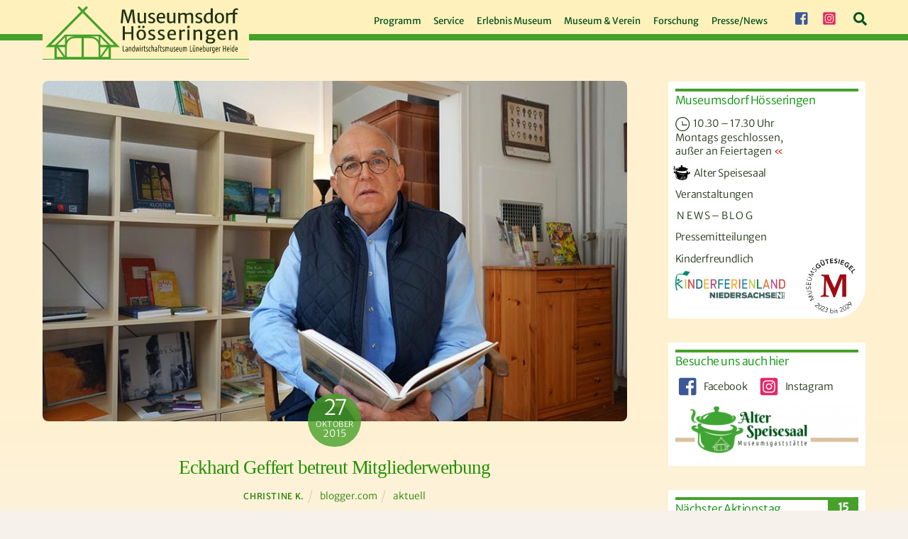

--- FILE ---
content_type: text/html; charset=UTF-8
request_url: https://museumsdorf-hoesseringen.de/news-blog/2015/10/eckhard-geffert-betreu/
body_size: 37698
content:
<!DOCTYPE html>
<html lang="de">
<head>
        <meta charset="UTF-8">
        <meta name="viewport" content="width=device-width, initial-scale=1, minimum-scale=1">
        <title>Eckhard Geffert betreut Mitgliederwerbung &#8211; Museumsdorf Hösseringen</title>
<style id="themify-custom-fonts">@font-face{
	font-family:'google-font-merriweather-sans';
	font-style:italic;
	font-weight:300;
	font-display:swap;
	src:url('https://museumsdorf-hoesseringen.de/wp-content/uploads/merriweather-sans-v22-latin-300italic.eot');
	src:url('https://museumsdorf-hoesseringen.de/wp-content/uploads/merriweather-sans-v22-latin-300italic.woff2') format('woff2'),
		url('https://museumsdorf-hoesseringen.de/wp-content/uploads/merriweather-sans-v22-latin-300italic.woff') format('woff'),
		url('https://museumsdorf-hoesseringen.de/wp-content/uploads/merriweather-sans-v22-latin-300italic.eot?#iefix') format('embedded-opentype'),
		url('https://museumsdorf-hoesseringen.de/wp-content/uploads/2-cM9IRs1JiJN1FRAMjTN5zd9vgsFHXwWDvLBsPDdpWMaq2TzdsFxxB1nruq.ttf') format('truetype'),
		url('https://museumsdorf-hoesseringen.de/wp-content/uploads/merriweather-sans-v22-latin-300italic.svg#google-font-merriweather-sans') format('svg')
}
@font-face{
	font-family:'google-font-merriweather-sans';
	font-style:normal;
	font-weight:300;
	font-display:swap;
	src:url('https://museumsdorf-hoesseringen.de/wp-content/uploads/merriweather-sans-v22-latin-300.eot');
	src:url('https://museumsdorf-hoesseringen.de/wp-content/uploads/merriweather-sans-v22-latin-300.woff2') format('woff2'),
		url('https://museumsdorf-hoesseringen.de/wp-content/uploads/merriweather-sans-v22-latin-300.woff') format('woff'),
		url('https://museumsdorf-hoesseringen.de/wp-content/uploads/merriweather-sans-v22-latin-300.eot?#iefix') format('embedded-opentype'),
		url('https://museumsdorf-hoesseringen.de/wp-content/uploads/2-cO9IRs1JiJN1FRAMjTN5zd9vgsFF_5asQTb6hZ2JKZ_O4ViesCzRJXnA.ttf') format('truetype'),
		url('https://museumsdorf-hoesseringen.de/wp-content/uploads/merriweather-sans-v22-latin-300.svg#google-font-merriweather-sans') format('svg')
}
@font-face{
	font-family:'google-font-merriweather-sans';
	font-style:italic;
	font-weight:400;
	font-display:swap;
	src:url('https://museumsdorf-hoesseringen.de/wp-content/uploads/merriweather-sans-v22-latin-italic.eot');
	src:url('https://museumsdorf-hoesseringen.de/wp-content/uploads/merriweather-sans-v22-latin-italic.woff2') format('woff2'),
		url('https://museumsdorf-hoesseringen.de/wp-content/uploads/merriweather-sans-v22-latin-italic.woff') format('woff'),
		url('https://museumsdorf-hoesseringen.de/wp-content/uploads/merriweather-sans-v22-latin-italic.eot?#iefix') format('embedded-opentype'),
		url('https://museumsdorf-hoesseringen.de/wp-content/uploads/2-cM9IRs1JiJN1FRAMjTN5zd9vgsFHXwWDvLBsPDdpWMaq3NzdsFxxB1nruq.ttf') format('truetype'),
		url('https://museumsdorf-hoesseringen.de/wp-content/uploads/merriweather-sans-v22-latin-italic.svg#google-font-merriweather-sans') format('svg')
}
@font-face{
	font-family:'google-font-merriweather-sans';
	font-style:normal;
	font-weight:400;
	font-display:swap;
	src:url('https://museumsdorf-hoesseringen.de/wp-content/uploads/merriweather-sans-v22-latin-regular.eot');
	src:url('https://museumsdorf-hoesseringen.de/wp-content/uploads/merriweather-sans-v22-latin-regular.woff2') format('woff2'),
		url('https://museumsdorf-hoesseringen.de/wp-content/uploads/merriweather-sans-v22-latin-regular.woff') format('woff'),
		url('https://museumsdorf-hoesseringen.de/wp-content/uploads/merriweather-sans-v22-latin-regular.eot?#iefix') format('embedded-opentype'),
		url('https://museumsdorf-hoesseringen.de/wp-content/uploads/2-cO9IRs1JiJN1FRAMjTN5zd9vgsFF_5asQTb6hZ2JKZou4ViesCzRJXnA.ttf') format('truetype'),
		url('https://museumsdorf-hoesseringen.de/wp-content/uploads/merriweather-sans-v22-latin-regular.svg#google-font-merriweather-sans') format('svg')
}
@font-face{
	font-family:'google-font-merriweather';
	font-style:italic;
	font-weight:300;
	font-display:swap;
	src:url('https://museumsdorf-hoesseringen.de/wp-content/uploads/merriweather-v30-latin-300italic.eot');
	src:url('https://museumsdorf-hoesseringen.de/wp-content/uploads/merriweather-v30-latin-300italic.woff2') format('woff2'),
		url('https://museumsdorf-hoesseringen.de/wp-content/uploads/merriweather-v30-latin-300italic.woff') format('woff'),
		url('https://museumsdorf-hoesseringen.de/wp-content/uploads/merriweather-v30-latin-300italic.eot?#iefix') format('embedded-opentype'),
		url('https://museumsdorf-hoesseringen.de/wp-content/uploads/u-4l0qyriQwlOrhSvowK_l5-eR7lXff4jvnDP3WG.ttf') format('truetype'),
		url('https://museumsdorf-hoesseringen.de/wp-content/uploads/merriweather-v30-latin-300italic.svg#google-font-merriweather') format('svg')
}
@font-face{
	font-family:'google-font-merriweather';
	font-style:normal;
	font-weight:300;
	font-display:swap;
	src:url('https://museumsdorf-hoesseringen.de/wp-content/uploads/merriweather-v30-latin-300.eot');
	src:url('https://museumsdorf-hoesseringen.de/wp-content/uploads/merriweather-v30-latin-300.woff2') format('woff2'),
		url('https://museumsdorf-hoesseringen.de/wp-content/uploads/merriweather-v30-latin-300.woff') format('woff'),
		url('https://museumsdorf-hoesseringen.de/wp-content/uploads/merriweather-v30-latin-300.eot?#iefix') format('embedded-opentype'),
		url('https://museumsdorf-hoesseringen.de/wp-content/uploads/u-4n0qyriQwlOrhSvowK_l521wRZWMf_hPvhPQ.ttf') format('truetype'),
		url('https://museumsdorf-hoesseringen.de/wp-content/uploads/merriweather-v30-latin-300.svg#google-font-merriweather') format('svg')
}
</style><meta name='robots' content='max-image-preview:large' />
        <style id="tf_lazy_common">
                        /*chrome bug,prevent run transition on the page loading*/
                body:not(.page-loaded),body:not(.page-loaded) #header,body:not(.page-loaded) a,body:not(.page-loaded) img,body:not(.page-loaded) figure,body:not(.page-loaded) div,body:not(.page-loaded) i,body:not(.page-loaded) li,body:not(.page-loaded) span,body:not(.page-loaded) ul{
                    animation:none!important;
                    transition:none!important
                }
                body:not(.page-loaded) #main-nav li .sub-menu{
                    display:none
                }
                img{
                    max-width:100%;
                    height:auto
                }
					           .tf_fa{display:inline-block;width:1em;height:1em;stroke-width:0;stroke:currentColor;overflow:visible;fill:currentColor;pointer-events:none;vertical-align:middle}#tf_svg symbol{overflow:visible}.tf_lazy{position:relative;visibility:visible;display:block;opacity:.3}.wow .tf_lazy{visibility:hidden;opacity:1;position:static;display:inline}div.tf_audio_lazy audio{visibility:hidden;height:0;display:inline}.mejs-container{visibility:visible}.tf_iframe_lazy{transition:opacity .3s ease-in-out;min-height:10px}.tf_carousel .tf_swiper-wrapper{display:flex}.tf_carousel .tf_swiper-slide{flex-shrink:0;opacity:0}.tf_carousel .tf_lazy{contain:none}.tf_swiper-wrapper>br,.tf_lazy.tf_swiper-wrapper .tf_lazy:after,.tf_lazy.tf_swiper-wrapper .tf_lazy:before{display:none}.tf_lazy:after,.tf_lazy:before{content:'';display:inline-block;position:absolute;width:10px!important;height:10px!important;margin:0 3px;top:50%!important;right:50%!important;left:auto!important;border-radius:100%;background-color:currentColor;visibility:visible;animation:tf-hrz-loader infinite .75s cubic-bezier(.2,.68,.18,1.08)}.tf_lazy:after{width:6px!important;height:6px!important;right:auto!important;left:50%!important;margin-top:3px;animation-delay:-.4s}@keyframes tf-hrz-loader{0%{transform:scale(1);opacity:1}50%{transform:scale(.1);opacity:.6}100%{transform:scale(1);opacity:1}}.tf_lazy_lightbox{position:fixed;background:rgba(11,11,11,.8);color:#ccc;top:0;left:0;display:flex;align-items:center;justify-content:center;z-index:999}.tf_lazy_lightbox .tf_lazy:after,.tf_lazy_lightbox .tf_lazy:before{background:#fff}.tf_video_lazy video{width:100%;height:100%;position:static;object-fit:cover}
        </style>
                    <noscript><style>body:not(.page-loaded) #main-nav li .sub-menu{
                display:block
            }</style></noscript>
            <link type="image/png" href="https://museumsdorf-hoesseringen.de/wp-content/uploads/favicon512x512.png" rel="apple-touch-icon" /><link type="image/png" href="https://museumsdorf-hoesseringen.de/wp-content/uploads/favicon512x512.png" rel="icon" /><link rel="prefetch" href="https://museumsdorf-hoesseringen.de/wp-content/themes/themify-ultra/js/themify.script.min.js?ver=5.7.1" as="script" importance="low"/><link rel="prefetch" href="https://museumsdorf-hoesseringen.de/wp-content/themes/themify-ultra/themify/js/modules/themify.sidemenu.min.js?ver=5.6.4" as="script" importance="low"/><link rel="preload" href="https://museumsdorf-hoesseringen.de/wp-content/uploads/MDH-Logo.svg" as="image"/><link rel="preload" href="https://museumsdorf-hoesseringen.de/wp-content/uploads/MDH-Logo-trans53.png" as="image"/><link rel="preload" importance="high" href="https://museumsdorf-hoesseringen.de/wp-content/uploads/themify-concate/1475884424/themify-3138467658.min.css" as="style"><link importance="high" id="themify_concate-css" rel="stylesheet" href="https://museumsdorf-hoesseringen.de/wp-content/uploads/themify-concate/1475884424/themify-3138467658.min.css"><link rel="dns-prefetch" href="//www.google-analytics.com"/><link rel="alternate" type="application/rss+xml" title="Museumsdorf Hösseringen &raquo; Feed" href="https://museumsdorf-hoesseringen.de/feed/" />
<link rel="preload" href="https://museumsdorf-hoesseringen.de/wp-content/plugins/imagemapper/imgmap_style.css?ver=6.0.11" as="style" /><link rel='stylesheet' id='imgmap_style-css'  href='https://museumsdorf-hoesseringen.de/wp-content/plugins/imagemapper/imgmap_style.css?ver=6.0.11' media='all' />
<style id='global-styles-inline-css'>
body{--wp--preset--color--black: #000000;--wp--preset--color--cyan-bluish-gray: #abb8c3;--wp--preset--color--white: #ffffff;--wp--preset--color--pale-pink: #f78da7;--wp--preset--color--vivid-red: #cf2e2e;--wp--preset--color--luminous-vivid-orange: #ff6900;--wp--preset--color--luminous-vivid-amber: #fcb900;--wp--preset--color--light-green-cyan: #7bdcb5;--wp--preset--color--vivid-green-cyan: #00d084;--wp--preset--color--pale-cyan-blue: #8ed1fc;--wp--preset--color--vivid-cyan-blue: #0693e3;--wp--preset--color--vivid-purple: #9b51e0;--wp--preset--gradient--vivid-cyan-blue-to-vivid-purple: linear-gradient(135deg,rgba(6,147,227,1) 0%,rgb(155,81,224) 100%);--wp--preset--gradient--light-green-cyan-to-vivid-green-cyan: linear-gradient(135deg,rgb(122,220,180) 0%,rgb(0,208,130) 100%);--wp--preset--gradient--luminous-vivid-amber-to-luminous-vivid-orange: linear-gradient(135deg,rgba(252,185,0,1) 0%,rgba(255,105,0,1) 100%);--wp--preset--gradient--luminous-vivid-orange-to-vivid-red: linear-gradient(135deg,rgba(255,105,0,1) 0%,rgb(207,46,46) 100%);--wp--preset--gradient--very-light-gray-to-cyan-bluish-gray: linear-gradient(135deg,rgb(238,238,238) 0%,rgb(169,184,195) 100%);--wp--preset--gradient--cool-to-warm-spectrum: linear-gradient(135deg,rgb(74,234,220) 0%,rgb(151,120,209) 20%,rgb(207,42,186) 40%,rgb(238,44,130) 60%,rgb(251,105,98) 80%,rgb(254,248,76) 100%);--wp--preset--gradient--blush-light-purple: linear-gradient(135deg,rgb(255,206,236) 0%,rgb(152,150,240) 100%);--wp--preset--gradient--blush-bordeaux: linear-gradient(135deg,rgb(254,205,165) 0%,rgb(254,45,45) 50%,rgb(107,0,62) 100%);--wp--preset--gradient--luminous-dusk: linear-gradient(135deg,rgb(255,203,112) 0%,rgb(199,81,192) 50%,rgb(65,88,208) 100%);--wp--preset--gradient--pale-ocean: linear-gradient(135deg,rgb(255,245,203) 0%,rgb(182,227,212) 50%,rgb(51,167,181) 100%);--wp--preset--gradient--electric-grass: linear-gradient(135deg,rgb(202,248,128) 0%,rgb(113,206,126) 100%);--wp--preset--gradient--midnight: linear-gradient(135deg,rgb(2,3,129) 0%,rgb(40,116,252) 100%);--wp--preset--duotone--dark-grayscale: url('#wp-duotone-dark-grayscale');--wp--preset--duotone--grayscale: url('#wp-duotone-grayscale');--wp--preset--duotone--purple-yellow: url('#wp-duotone-purple-yellow');--wp--preset--duotone--blue-red: url('#wp-duotone-blue-red');--wp--preset--duotone--midnight: url('#wp-duotone-midnight');--wp--preset--duotone--magenta-yellow: url('#wp-duotone-magenta-yellow');--wp--preset--duotone--purple-green: url('#wp-duotone-purple-green');--wp--preset--duotone--blue-orange: url('#wp-duotone-blue-orange');--wp--preset--font-size--small: 13px;--wp--preset--font-size--medium: 20px;--wp--preset--font-size--large: 36px;--wp--preset--font-size--x-large: 42px;}.has-black-color{color: var(--wp--preset--color--black) !important;}.has-cyan-bluish-gray-color{color: var(--wp--preset--color--cyan-bluish-gray) !important;}.has-white-color{color: var(--wp--preset--color--white) !important;}.has-pale-pink-color{color: var(--wp--preset--color--pale-pink) !important;}.has-vivid-red-color{color: var(--wp--preset--color--vivid-red) !important;}.has-luminous-vivid-orange-color{color: var(--wp--preset--color--luminous-vivid-orange) !important;}.has-luminous-vivid-amber-color{color: var(--wp--preset--color--luminous-vivid-amber) !important;}.has-light-green-cyan-color{color: var(--wp--preset--color--light-green-cyan) !important;}.has-vivid-green-cyan-color{color: var(--wp--preset--color--vivid-green-cyan) !important;}.has-pale-cyan-blue-color{color: var(--wp--preset--color--pale-cyan-blue) !important;}.has-vivid-cyan-blue-color{color: var(--wp--preset--color--vivid-cyan-blue) !important;}.has-vivid-purple-color{color: var(--wp--preset--color--vivid-purple) !important;}.has-black-background-color{background-color: var(--wp--preset--color--black) !important;}.has-cyan-bluish-gray-background-color{background-color: var(--wp--preset--color--cyan-bluish-gray) !important;}.has-white-background-color{background-color: var(--wp--preset--color--white) !important;}.has-pale-pink-background-color{background-color: var(--wp--preset--color--pale-pink) !important;}.has-vivid-red-background-color{background-color: var(--wp--preset--color--vivid-red) !important;}.has-luminous-vivid-orange-background-color{background-color: var(--wp--preset--color--luminous-vivid-orange) !important;}.has-luminous-vivid-amber-background-color{background-color: var(--wp--preset--color--luminous-vivid-amber) !important;}.has-light-green-cyan-background-color{background-color: var(--wp--preset--color--light-green-cyan) !important;}.has-vivid-green-cyan-background-color{background-color: var(--wp--preset--color--vivid-green-cyan) !important;}.has-pale-cyan-blue-background-color{background-color: var(--wp--preset--color--pale-cyan-blue) !important;}.has-vivid-cyan-blue-background-color{background-color: var(--wp--preset--color--vivid-cyan-blue) !important;}.has-vivid-purple-background-color{background-color: var(--wp--preset--color--vivid-purple) !important;}.has-black-border-color{border-color: var(--wp--preset--color--black) !important;}.has-cyan-bluish-gray-border-color{border-color: var(--wp--preset--color--cyan-bluish-gray) !important;}.has-white-border-color{border-color: var(--wp--preset--color--white) !important;}.has-pale-pink-border-color{border-color: var(--wp--preset--color--pale-pink) !important;}.has-vivid-red-border-color{border-color: var(--wp--preset--color--vivid-red) !important;}.has-luminous-vivid-orange-border-color{border-color: var(--wp--preset--color--luminous-vivid-orange) !important;}.has-luminous-vivid-amber-border-color{border-color: var(--wp--preset--color--luminous-vivid-amber) !important;}.has-light-green-cyan-border-color{border-color: var(--wp--preset--color--light-green-cyan) !important;}.has-vivid-green-cyan-border-color{border-color: var(--wp--preset--color--vivid-green-cyan) !important;}.has-pale-cyan-blue-border-color{border-color: var(--wp--preset--color--pale-cyan-blue) !important;}.has-vivid-cyan-blue-border-color{border-color: var(--wp--preset--color--vivid-cyan-blue) !important;}.has-vivid-purple-border-color{border-color: var(--wp--preset--color--vivid-purple) !important;}.has-vivid-cyan-blue-to-vivid-purple-gradient-background{background: var(--wp--preset--gradient--vivid-cyan-blue-to-vivid-purple) !important;}.has-light-green-cyan-to-vivid-green-cyan-gradient-background{background: var(--wp--preset--gradient--light-green-cyan-to-vivid-green-cyan) !important;}.has-luminous-vivid-amber-to-luminous-vivid-orange-gradient-background{background: var(--wp--preset--gradient--luminous-vivid-amber-to-luminous-vivid-orange) !important;}.has-luminous-vivid-orange-to-vivid-red-gradient-background{background: var(--wp--preset--gradient--luminous-vivid-orange-to-vivid-red) !important;}.has-very-light-gray-to-cyan-bluish-gray-gradient-background{background: var(--wp--preset--gradient--very-light-gray-to-cyan-bluish-gray) !important;}.has-cool-to-warm-spectrum-gradient-background{background: var(--wp--preset--gradient--cool-to-warm-spectrum) !important;}.has-blush-light-purple-gradient-background{background: var(--wp--preset--gradient--blush-light-purple) !important;}.has-blush-bordeaux-gradient-background{background: var(--wp--preset--gradient--blush-bordeaux) !important;}.has-luminous-dusk-gradient-background{background: var(--wp--preset--gradient--luminous-dusk) !important;}.has-pale-ocean-gradient-background{background: var(--wp--preset--gradient--pale-ocean) !important;}.has-electric-grass-gradient-background{background: var(--wp--preset--gradient--electric-grass) !important;}.has-midnight-gradient-background{background: var(--wp--preset--gradient--midnight) !important;}.has-small-font-size{font-size: var(--wp--preset--font-size--small) !important;}.has-medium-font-size{font-size: var(--wp--preset--font-size--medium) !important;}.has-large-font-size{font-size: var(--wp--preset--font-size--large) !important;}.has-x-large-font-size{font-size: var(--wp--preset--font-size--x-large) !important;}
</style>
<link rel="preload" href="https://museumsdorf-hoesseringen.de/wp-content/plugins/menu-image/includes/css/menu-image.css?ver=3.11" as="style" /><link rel='stylesheet' id='menu-image-css'  href='https://museumsdorf-hoesseringen.de/wp-content/plugins/menu-image/includes/css/menu-image.css?ver=3.11' media='all' />
<link rel="preload" href="https://museumsdorf-hoesseringen.de/wp-includes/css/dashicons.min.css?ver=6.0.11" as="style" /><link rel='stylesheet' id='dashicons-css'  href='https://museumsdorf-hoesseringen.de/wp-includes/css/dashicons.min.css?ver=6.0.11' media='all' />
<link rel="preload" href="https://museumsdorf-hoesseringen.de/wp-content/plugins/contact-form-7/includes/css/styles.css?ver=5.7.7" as="style" /><link rel='stylesheet' id='contact-form-7-css'  href='https://museumsdorf-hoesseringen.de/wp-content/plugins/contact-form-7/includes/css/styles.css?ver=5.7.7' media='all' />
<link rel="preload" href="https://museumsdorf-hoesseringen.de/wp-content/plugins/events-manager/includes/css/events_manager.css?ver=5.99912" as="style" /><link rel='stylesheet' id='events-manager-css'  href='https://museumsdorf-hoesseringen.de/wp-content/plugins/events-manager/includes/css/events_manager.css?ver=5.99912' media='all' />
<link rel="preload" href="https://museumsdorf-hoesseringen.de/wp-content/plugins/themify-shortcodes/assets/styles.css?ver=6.0.11" as="style" /><link rel='stylesheet' id='themify-shortcodes-css'  href='https://museumsdorf-hoesseringen.de/wp-content/plugins/themify-shortcodes/assets/styles.css?ver=6.0.11' media='all' />
<script src='https://museumsdorf-hoesseringen.de/wp-includes/js/jquery/jquery.min.js?ver=3.6.0' id='jquery-core-js'></script>
<script src='https://museumsdorf-hoesseringen.de/wp-includes/js/jquery/ui/core.min.js?ver=1.13.1' id='jquery-ui-core-js'></script>
<script src='https://museumsdorf-hoesseringen.de/wp-includes/js/jquery/ui/mouse.min.js?ver=1.13.1' id='jquery-ui-mouse-js'></script>
<script src='https://museumsdorf-hoesseringen.de/wp-includes/js/jquery/ui/resizable.min.js?ver=1.13.1' id='jquery-ui-resizable-js'></script>
<script src='https://museumsdorf-hoesseringen.de/wp-includes/js/jquery/ui/draggable.min.js?ver=1.13.1' id='jquery-ui-draggable-js'></script>
<script src='https://museumsdorf-hoesseringen.de/wp-includes/js/jquery/ui/controlgroup.min.js?ver=1.13.1' id='jquery-ui-controlgroup-js'></script>
<script src='https://museumsdorf-hoesseringen.de/wp-includes/js/jquery/ui/checkboxradio.min.js?ver=1.13.1' id='jquery-ui-checkboxradio-js'></script>
<script src='https://museumsdorf-hoesseringen.de/wp-includes/js/jquery/ui/button.min.js?ver=1.13.1' id='jquery-ui-button-js'></script>
<script src='https://museumsdorf-hoesseringen.de/wp-includes/js/jquery/ui/dialog.min.js?ver=1.13.1' id='jquery-ui-dialog-js'></script>
<script id='utils-js-extra'>
var userSettings = {"url":"\/","uid":"0","time":"1769439578","secure":"1"};
</script>
<script src='https://museumsdorf-hoesseringen.de/wp-includes/js/utils.min.js?ver=6.0.11' id='utils-js'></script>
<script src='https://museumsdorf-hoesseringen.de/wp-content/plugins/imagemapper/script/jquery.imagemapster.min.js?ver=6.0.11' id='imgmap_imagemapster-js'></script>
<script id='imgmap_script-js-extra'>
var imgmap = {"ajaxurl":"https:\/\/museumsdorf-hoesseringen.de\/wp-admin\/admin-ajax.php","pulseOption":"first_time","admin_logged":"","alt_dialog":""};
</script>
<script src='https://museumsdorf-hoesseringen.de/wp-content/plugins/imagemapper/imagemapper_script.js?ver=6.0.11' id='imgmap_script-js'></script>
<script src='https://museumsdorf-hoesseringen.de/wp-includes/js/jquery/ui/sortable.min.js?ver=1.13.1' id='jquery-ui-sortable-js'></script>
<script src='https://museumsdorf-hoesseringen.de/wp-includes/js/jquery/ui/datepicker.min.js?ver=1.13.1' id='jquery-ui-datepicker-js'></script>
<script id='jquery-ui-datepicker-js-after'>
jQuery(function(jQuery){jQuery.datepicker.setDefaults({"closeText":"Schlie\u00dfen","currentText":"Heute","monthNames":["Januar","Februar","M\u00e4rz","April","Mai","Juni","Juli","August","September","Oktober","November","Dezember"],"monthNamesShort":["Jan.","Feb.","M\u00e4rz","Apr.","Mai","Juni","Juli","Aug.","Sep.","Okt.","Nov.","Dez."],"nextText":"Weiter","prevText":"Zur\u00fcck","dayNames":["Sonntag","Montag","Dienstag","Mittwoch","Donnerstag","Freitag","Samstag"],"dayNamesShort":["So.","Mo.","Di.","Mi.","Do.","Fr.","Sa."],"dayNamesMin":["S","M","D","M","D","F","S"],"dateFormat":"d. MM yy","firstDay":1,"isRTL":false});});
</script>
<script src='https://museumsdorf-hoesseringen.de/wp-includes/js/jquery/ui/menu.min.js?ver=1.13.1' id='jquery-ui-menu-js'></script>
<script src='https://museumsdorf-hoesseringen.de/wp-includes/js/dist/vendor/regenerator-runtime.min.js?ver=0.13.9' id='regenerator-runtime-js'></script>
<script src='https://museumsdorf-hoesseringen.de/wp-includes/js/dist/vendor/wp-polyfill.min.js?ver=3.15.0' id='wp-polyfill-js'></script>
<script src='https://museumsdorf-hoesseringen.de/wp-includes/js/dist/dom-ready.min.js?ver=d996b53411d1533a84951212ab6ac4ff' id='wp-dom-ready-js'></script>
<script src='https://museumsdorf-hoesseringen.de/wp-includes/js/dist/hooks.min.js?ver=c6d64f2cb8f5c6bb49caca37f8828ce3' id='wp-hooks-js'></script>
<script src='https://museumsdorf-hoesseringen.de/wp-includes/js/dist/i18n.min.js?ver=ebee46757c6a411e38fd079a7ac71d94' id='wp-i18n-js'></script>
<script id='wp-i18n-js-after'>
wp.i18n.setLocaleData( { 'text direction\u0004ltr': [ 'ltr' ] } );
</script>
<script id='wp-a11y-js-translations'>
( function( domain, translations ) {
	var localeData = translations.locale_data[ domain ] || translations.locale_data.messages;
	localeData[""].domain = domain;
	wp.i18n.setLocaleData( localeData, domain );
} )( "default", {"translation-revision-date":"2026-01-24 23:24:07+0000","generator":"GlotPress\/4.0.3","domain":"messages","locale_data":{"messages":{"":{"domain":"messages","plural-forms":"nplurals=2; plural=n != 1;","lang":"de"},"Notifications":["Benachrichtigungen"]}},"comment":{"reference":"wp-includes\/js\/dist\/a11y.js"}} );
</script>
<script src='https://museumsdorf-hoesseringen.de/wp-includes/js/dist/a11y.min.js?ver=a38319d7ba46c6e60f7f9d4c371222c5' id='wp-a11y-js'></script>
<script id='jquery-ui-autocomplete-js-extra'>
var uiAutocompleteL10n = {"noResults":"Es wurden keine Ergebnisse gefunden.","oneResult":"1 Ergebnis gefunden. Benutze die Pfeiltasten zum Navigieren.","manyResults":"%d Ergebnisse gefunden. Benutze die Pfeiltasten zum Navigieren.","itemSelected":"Der Eintrag wurde ausgew\u00e4hlt."};
</script>
<script src='https://museumsdorf-hoesseringen.de/wp-includes/js/jquery/ui/autocomplete.min.js?ver=1.13.1' id='jquery-ui-autocomplete-js'></script>
<script id='events-manager-js-extra'>
var EM = {"ajaxurl":"https:\/\/museumsdorf-hoesseringen.de\/wp-admin\/admin-ajax.php","locationajaxurl":"https:\/\/museumsdorf-hoesseringen.de\/wp-admin\/admin-ajax.php?action=locations_search","firstDay":"1","locale":"de","dateFormat":"D., d.m.yy","ui_css":"https:\/\/museumsdorf-hoesseringen.de\/wp-content\/plugins\/events-manager\/includes\/css\/jquery-ui.min.css","show24hours":"1","is_ssl":"1","google_maps_api":"AIzaSyDILL79gvfMs03yQ_ihV4j4-G-eJw_Shrw","bookingInProgress":"Bitte warte, w\u00e4hrend die Buchung abgeschickt wird.","tickets_save":"Ticket speichern","bookingajaxurl":"https:\/\/museumsdorf-hoesseringen.de\/wp-admin\/admin-ajax.php","bookings_export_save":"Buchungen exportieren","bookings_settings_save":"Einstellungen speichern","booking_delete":"Bist du dir sicher, dass du es l\u00f6schen m\u00f6chtest?","booking_offset":"30","bb_full":"Ausverkauft","bb_book":"Jetzt buchen","bb_booking":"Buche ...","bb_booked":"Buchung Abgesendet","bb_error":"Buchung Fehler. Nochmal versuchen?","bb_cancel":"Abbrechen","bb_canceling":"Stornieren...","bb_cancelled":"Abgesagt","bb_cancel_error":"Stornierung Fehler. Nochmal versuchen?","txt_search":"Suche Veranstaltung","txt_searching":"Suche...","txt_loading":"Wird geladen..."};
</script>
<script src='https://museumsdorf-hoesseringen.de/wp-content/plugins/events-manager/includes/js/events-manager.js?ver=5.99912' id='events-manager-js'></script>

<!-- Google Tag (gtac.js) durch Site-Kit hinzugefügt -->
<!-- Von Site Kit hinzugefügtes Google-Analytics-Snippet -->
<script src='https://www.googletagmanager.com/gtag/js?id=GT-K52GQQP' id='google_gtagjs-js' async></script>
<script id='google_gtagjs-js-after'>
window.dataLayer = window.dataLayer || [];function gtag(){dataLayer.push(arguments);}
gtag("set","linker",{"domains":["museumsdorf-hoesseringen.de"]});
gtag("js", new Date());
gtag("set", "developer_id.dZTNiMT", true);
gtag("config", "GT-K52GQQP");
</script>
<script id='wpstg-global-js-extra'>
var wpstg = {"nonce":"afda2c1c10"};
</script>
<script src='https://museumsdorf-hoesseringen.de/wp-content/plugins/wp-staging/assets/js/dist/wpstg-blank-loader.js?ver=6.0.11' id='wpstg-global-js'></script>
<link rel="https://api.w.org/" href="https://museumsdorf-hoesseringen.de/wp-json/" /><link rel="alternate" type="application/json" href="https://museumsdorf-hoesseringen.de/wp-json/wp/v2/posts/3871" /><link rel="EditURI" type="application/rsd+xml" title="RSD" href="https://museumsdorf-hoesseringen.de/xmlrpc.php?rsd" />
<link rel="wlwmanifest" type="application/wlwmanifest+xml" href="https://museumsdorf-hoesseringen.de/wp-includes/wlwmanifest.xml" /> 
<meta name="generator" content="WordPress 6.0.11" />
<link rel="canonical" href="https://museumsdorf-hoesseringen.de/news-blog/2015/10/eckhard-geffert-betreu/" />
<link rel='shortlink' href='https://museumsdorf-hoesseringen.de/?p=3871' />
<link rel="alternate" type="application/json+oembed" href="https://museumsdorf-hoesseringen.de/wp-json/oembed/1.0/embed?url=https%3A%2F%2Fmuseumsdorf-hoesseringen.de%2Fnews-blog%2F2015%2F10%2Feckhard-geffert-betreu%2F" />
<link rel="alternate" type="text/xml+oembed" href="https://museumsdorf-hoesseringen.de/wp-json/oembed/1.0/embed?url=https%3A%2F%2Fmuseumsdorf-hoesseringen.de%2Fnews-blog%2F2015%2F10%2Feckhard-geffert-betreu%2F&#038;format=xml" />
        <link rel="apple-touch-icon" href="https://museumsdorf-hoesseringen.de/wp-content/uploads/favicon512x512.png">        <link rel="apple-touch-icon" sizes="76x76" href="https://museumsdorf-hoesseringen.de/wp-content/uploads/favicon512x512.png">        <link rel="apple-touch-icon" sizes="120x120" href="https://museumsdorf-hoesseringen.de/wp-content/uploads/favicon512x512.png">        <link rel="apple-touch-icon" sizes="152x152" href="https://museumsdorf-hoesseringen.de/wp-content/uploads/favicon512x512.png">    <meta name="generator" content="Site Kit by Google 1.170.0" />
	<style>
	@keyframes themifyAnimatedBG{
		0%{background-color:#33baab}100%{background-color:#e33b9e}50%{background-color:#4961d7}33.3%{background-color:#2ea85c}25%{background-color:#2bb8ed}20%{background-color:#dd5135}
	}
	.page-loaded .module_row.animated-bg{
		animation:themifyAnimatedBG 30000ms infinite alternate
	}
	</style>
	<style type="text/css">
/** Themify Ultra Custom CSS **/ 
/** (c) 2022 BPR*DESIGN Paul Roehlsberger **/
/** Museumsdorf Hoesseringen v1.6.0 **/


/*//////////////////////////////////////////////////////*/
/* MDH-Farben Gruen: # 46a12a (# 609c41) / Gruen hell: # 5ab53d / Gruen mittel: # 228000 / Gruen dunkel: # 005119 / 
   Gruen schwarz: # 203216 / Hellgelb: # fff1bb / Lichtgelb: # f7f1eb / Beige Linien: # dbc19d (# f4e1da) */

/** Temp Fix **/
.project-view { display: none !important; }

/** Fix VH + VW iOS Issue **/
/* @media all and (device-width: 768px) and (device-height: 1024px) and (orientation:portrait){
	.module-pro-slider .sp-thumbnails-container { bottom: 30px !important; } iPad, Mini, Air 
} */
/* @media all and (device-width: 834px) and (device-height: 1112px) and (orientation:portrait){
	.module-pro-slider .sp-thumbnails-container { bottom: 30px !important; } iPad Pro 10.5 
} */
/* @media all and (device-width: 1024px) and (device-height: 1366px) and (orientation:portrait){
	.module-pro-slider .sp-thumbnails-container { bottom: 30px !important; } iPad Pro 12.9 
} */
/* @media all and (device-width: 768px) and (device-height: 1024px) and (orientation:landscape){
	.module-pro-slider .sp-thumbnails-container { bottom: 30px !important; } iPad, Mini, Air 
} */
/* @media all and (device-width: 834px) and (device-height: 1112px)  and (orientation:landscape){
	.module-pro-slider .sp-thumbnails-container { bottom: 30px !important; } iPad Pro 10.5 
} */
/* @media all and (device-width: 1024px) and (device-height: 1366px) and (orientation:landscape){
	.module-pro-slider .sp-thumbnails-container { bottom: 30px !important; } iPad Pro 12.9 
} */
/* @media screen and (device-aspect-ratio: 40/71) {
	.module-pro-slider .sp-thumbnails-container { bottom: 30px !important; } iPhone 5 
} */

/** ADMIN **/
body:not(.logged-in):not(.admin-bar) .adminonly { display: none !important; }
	
	
/** Fixes **/
/* Clear row distance for mobile */
.tb_responsive_mode.mobile_menu_active.sidebar-none .themify_builder .module_row {
	padding-left: 0; padding-right: 0;
}
/* Switch 4 to 2 columns for mobile */
@media screen and (max-width: 768px) {
	.module_column.col4-1 { width: 48.4%; }
	.module_column.col4-1.third { margin-left: 0; }
}
@media screen and (max-width: 768px) and (min-width: 401px) {
	.colum4-2 .gutter-narrow:not(.tb_grid_classes) > .module_column, 
	.colum4-2 .gutter-none:not(.tb_grid_classes) > .module_column, 
	.colum4-2 div:not(.tb_grid_classes)>.module_column,
	.colum4-2 .module_column.col4-1 { width: 48.4%; }
	.colum4-2 .module_column.col4-1.third { margin-left: 0; }
}
@media screen and (max-width: 768px) and (min-width: 311px) {
	.colum4-2.w340 .gutter-narrow:not(.tb_grid_classes) > .module_column, 
	.colum4-2.w340 .gutter-none:not(.tb_grid_classes) > .module_column, 
	.colum4-2.w340 div:not(.tb_grid_classes)>.module_column,
	.colum4-2.w340 .module_column.col4-1 { width: 48.4%; }
	.colum4-2.w340 .module_column.col4-1.third { margin-left: 0; }
}


/** Pages **/
.page-id-6632 .themify_builder_content.themify_builder_content-1671.themify_builder.not_editable_builder { display: none !important; }
.sleeperoo_calendar_api * { text-align: center; }
.sleeperoo_calendar_api .sleeperoo_bk_calendar_wrapper { 
	background: rgba(255, 255, 255, 0.85) !important; padding-top: 10px;
}
	
	
/** New Styles **/
.hidden { display: none !important; }
.circle-cap.drop-cap > :first-child:first-letter, .circle-cap.tb_text_dropcap > .tb_text_wrap > :first-child:first-letter {
	border-radius: 50%;
}
table.lined-table { width: 100%; }
table.lined-table  td { border-top: 1px solid #228000; padding: 7px 0; }
table.lined-table.evenodd tr:nth-child(even) td { border-top: none; padding: 0 0 7px; vertical-align: top; }
table.lined-table.evenodd tr:nth-child(odd) td { border-top: 1px solid #228000; padding: 7px 0 0; vertical-align: top; }
@media screen and (min-width: 541px) {
	table.lined-table.evenodd tr:nth-child(even) td { 
		text-align: right; /*text-align: -webkit-right;*/
	}
}
@media screen and (max-width: 380px) {
	table.lined-table { font-size: 95%; }
}
li.blindlist { visibility: hidden; position: absolute; top: -9000px; }
#sidebar .MVNB-Siegel { border-bottom-right-radius: 45px; }
#sidebar .MVNB-Siegel::after {
	content: " "; width: 28%; height: 90px; display: block; margin: -57px 1.0% -4px auto;
	background-image: url('/wp-content/uploads/MVNB-Guetesiegel-2029.png');
	background-size: contain; background-position: bottom right; background-repeat: no-repeat;
}
#sidebar .KFL-Siegel.MVNB-Siegel::after { margin-top: -70px; }
#sidebar .KFL-Siegel li.icononly { z-index: 1; }
#sidebar .KFL-Siegel li.icononly a:hover img { opacity: 0.77; }
#sidebar .KFL-Siegel li.icononly img { width: 60%; margin-top: -4px; margin-left: -2px; }
#sidebar .widget:not(.themify-social-links) a em { 
	vertical-align: -1px; font-size: 20px; padding-right: 3px; 
}
#sidebar .speisesaal a img { 
	padding-right: 5px; margin-left: -3px; vertical-align: -5px; 
}
#sidebar .speisesaal a span { padding: 0; }
#sidebar .followedbyimg { margin-bottom: 0; }
#sidebar .followedbyimg.themify-social-links { margin-bottom: -24px; }


@media screen and (min-width: 769px) and (max-width: 1000px) { 
	#sidebar .MVNB-Siegel { border-bottom-right-radius: 35px; }
	#sidebar .MVNB-Siegel:after { height: 100px; }
}
ul.list-inside { margin-left: 0; list-style-position: inside; }
ul.list-inside li { margin-bottom: 0.5em; line-height: 140%; }

#content.ispaged-event .intro-event, #content.ispaged-event .post-image { display: none !important; }
.archive_pulldown .widget { margin-bottom: 0.6em; }
.paged .archive_pulldown .widget, .single .archive_pulldown { margin-bottom: 1.4em; }
.archive_pulldown .widgettitle { display: none; }
.archive_pulldown select { 
	border: 0px; outline: 0px; font-size: 0.85em; margin-left: 0; padding: .2em; 
}
@-moz-document url-prefix() { .archive_pulldown select { font-size: 0.75em; }}



/** Shariff **/
.shariff-button.mailto svg, .shariff-button.info svg { padding: 6.5px 0.5px 9.5px !important; }
.shariff-button.whatsapp svg { padding: 7px 0 9px 2.5px !important; }
.shariff-button.info, .shariff-button.info a { background-color: orange !important; border: 0 !important; }
.shariff-button.info:hover { opacity: 0.90; }
.shariff-button.info svg path { fill: #fff !important; }
.shariff-button.info svg { visibility: hidden !important; }
.shariff-button.info a:before { 
	content: "Blog"; display: block; padding: 5px 0 11px; width: 100%; 
	text-align: center; font-size: 12px; overflow: hidden; 
}



/** Cookie Notice **/
.cookie-notice-container { padding-bottom: 18px; }
.cn-buttons-container { vertical-align: top; padding: 5px 20px 5px 10px; }
#cookie-notice { font-weight: 600; }
#cn-more-info.button.cn-more-info { 
	color: #fff; padding: 0; display: inline; background: none; border: none; 
	font-family: initial; font-size: 13px; line-height: 20px; 
	font-weight: normal; text-shadow: none; 
}
#cn-more-info.button.cn-more-info:hover { text-decoration: underline; }
#cn-notice-text { width: 100%; }
#cn-notice-text p { margin: 0 auto 0.15em; padding: 0; max-width: 1100px; }
#cn-notice-text a { 
	text-decoration: none; color: #fff; margin-left: 14px; white-space: nowrap; 
	display: inline-block; opacity: 0.7; font-weight: normal; 
	border-bottom: 0.05em solid #fff; 
}
#cn-notice-text a::before { content: "|"; margin-left: -10px; position: absolute; }
#cn-notice-text a:hover { border-bottom: 0px solid #fff; }
#cn-notice-text ul { justify-content: center; display: flex; }
#cn-notice-text li { margin: 0 1em 0 1em; text-transform: uppercase; color: #a4e100; }
#cn-notice-text em { 
	display: inline-block; margin: 7px 12px 0; font-style: normal; white-space: nowrap;
}
#cn-notice-text em:nth-of-type(1) { margin-left: 36px; }
#cn-notice-text em::before { 
	content: " "; width: 8px; height: 8px; position: absolute;  
	border: 2px solid #a4e100; border-radius: 50%; margin-top: 4.5px; margin-left: -17px; 
}
#cn-notice-text em:nth-of-type(1):before { background-color: #a4e100; }
.cn-button {
	background: linear-gradient(to bottom,#f4f4f4,#cbcbcb) repeat scroll 0 0 #f3f3f3;
	border-color: #bbb; color: #000; text-shadow: 0 1px 0 #fff; letter-spacing: -0.01em;
	border-radius: 3px; text-decoration: none !important; padding: 4.5px 10px;
}
#cn-accept-cookie.cn-button {
	background: linear-gradient(#a4e100, #8abd00) repeat scroll 0 0 #8abd00;
	border-color: #638a00; color: #333;
	text-shadow: 0 1px 0 rgba(255, 255, 255, 0.4);
}
#cn-accept-cookie.cn-button:hover {
	background: linear-gradient(#8abd00, #638a00) repeat scroll 0 0 #638a00;
	border-color: #638a00; color: #000; 
}
#cn-refuse-cookie.cn-button { opacity: 0.5; }
#cn-refuse-cookie.cn-button:hover { opacity: 0.6; color: #000;}
@media (max-width: 900px) {
	#cookie-notice .cn-button { margin-top: 8px; margin-bottom: 8px; }
}
	


/** General **/
p strong { letter-spacing: -0.045em; }
.home h3 { font-size: 2.4em; }
.home.mobile_menu_active h3 { font-size: 1.0em; }
:not(.nohyphens) > h1, :not(.nohyphens) > h2, :not(.nohyphens) > h3, :not(.nohyphens) > h4, 
:not(.nohyphens) > h5, :not(.nohyphens) > h6, :not(.nohyphens) > p { 
	-moz-hyphens: auto; -o-hyphens: auto; -webkit-hyphens: auto; -ms-hyphens: auto; hyphens: auto; 
}
:not(.nohyphens) .no-hyphens p, :not(.nohyphens) .no-hyphens h1, :not(.nohyphens) .no-hyphens h2, :not(.nohyphens) .no-hyphens h3, :not(.nohyphens) .no-hyphens h4, 
:not(.nohyphens) .no-hyphens h5, :not(.nohyphens) .no-hyphens h6, :not(.nohyphens) .module-pro-slider .bsp-slide-excerpt > p, 
:not(.nohyphens) #sidebar .NoHyphens h4, :not(.nohyphens) { 
	-moz-hyphens: none; -o-hyphens: none; -webkit-hyphens: none; -ms-hyphens: none; hyphens: none;
}
#layout { position: relative; }
.pagewidth { max-width: 95%; }
body:not(.archive) h1.page-title, h1.page-title.iscategorie { 
	font-family: 'google-font-merriweather-sans'; font-weight: 300; color: #203216; 
	font-size: 1.1em; line-height: 1.0em; text-transform: none;
	position: absolute; top: 15px;
}
body:not(.archive).error404 h1.page-title { top: 45px; }
body:not(.archive).error404 #content { margin-top: 25px; }
body:not(.archive).search-results h1.page-title, h1.page-title.iscategorie { 
	position: relative; top: 0;
}
h1.page-title.iscategorie { position: relative; top: 3px; }
h1::after { display: none; }
body:not(.archive):not(.single) h1::after, h1.page-title.iscategorie::after {
	content: ''; display: block; border-bottom: 1px solid #46a12a; width: 115px;
	margin-top: .775em; margin-bottom: .9em;
}
h1.page-title.iscategorie::after { margin-bottom: 0; }
h1:not(.page-title)::after, h2:not(.page-title)::after { display: none; }
.no-wrap, .nowrap, nowrap { white-space: nowrap; }
.hidelink, .hidelinkmobile { display: none !important; }
.hideme, .hidememobile { visibility: hidden; }
.hidemenot, .hidemenotmobile { visibility: visible; }
#content .widgettitle { 
	font-size: 1.1em; font-weight: 300; text-transform: none; 
	letter-spacing: -0.02em; margin-bottom: 8px; 
}
.notitle .widgettitle, .notitle .module-title { display: none !important; }
.em-pagination { font: 1.3em/1.95em 'Open Sans', "Arial", sans-serif; float: right; }
.em-pagination a, .em-pagination strong { padding: 0 .4em; font-weight: normal; }
.em-pagination strong { color: rgb(203, 0, 0); }
.em-pagination a:hover { text-decoration: none; }
.em-pagination .prev, .em-pagination .next { font-weight: bold; }
div.one, div.two { display: inline-block; padding: 0; }

/* Sidebar */
#sidebar .widget ul ul { margin: 0; }

#sidebar .aktionstag.widget_em_widget ul { margin-top: -33px; }
#sidebar .aktionstag.widget_em_widget div > a { 
	display: block; width: 100%; text-align: right; 
}
#sidebar .aktionstag.widget_em_widget .date { 
	padding: 3px 4px 3px; background-color: #46a12a; float: none;
}
#sidebar .aktionstag.widget_em_widget .date .day, 
#sidebar .aktionstag.widget_em_widget .date .month { color: #ffffff; }
#sidebar .aktionstag.widget_em_widget .eventlist.type_img h4 { 
	margin-top: -3px; margin-bottom: 5px; overflow: hidden; 
}
#sidebar .aktionstag.widget_em_widget .eventlist.type_img p { margin-bottom: 7px; }
#sidebar .aktionstag.widget_em_widget h4 a { 
	text-align: left; font-size: 19px; line-height: 23px; 
	color: rgb(203, 0, 0); font-weight: 300 !important; 
}
#sidebar .aktionstag.widget_em_widget li .type_img img { 
	border: none; padding: 0; width: 100%;
}
#sidebar .aktionstag.widget_em_widget li.all-aktionstage-link { display: none; }
#sidebar .aktionstag.widget_em_widget li.all-aktionstage-link:last-child { display: block; }
#sidebar li.aktionstage { display: none; }

/* Veranstaltungskategorie */
.page-id-30.page-child.parent-pageid-28 h1 { display: none; }

h3 small { font-size: 77%; }
/**** themify-landing-1-6-3 ****/
.themify-landing-1-6-3 h2.page-title { position: absolute; top: 16px; }
hr { border: 1px solid #dbc19d; border-block-end: none; }
small { line-height: normal; }
#header { max-width: 95%; }
.transparent-header #content { margin-top: 0; }
#footerwrap .footer-column-wrap { padding-top: 1.95em; }
.below-logo-widget .widget { margin-bottom: 0; }
.footer-text-outer { position: relative; float: left; margin-top: -5px; }
.footer-text-outer .footer-text { padding-right: 40px; }
a { text-decoration: none; }
/*em, i { font-family: inherit; font-size: inherit; }*/
sup { font-size: 55%; vertical-align: 4px; margin-left: 2px; }
.nowrap { white-space: nowrap; }
.nowrapright > p { white-space: nowrap; float: right; }
.nowrapleft > p { white-space: nowrap; float:left; }
img.alignleft, img.aligncenter, img.alignright, img.alignnone { 
	margin-bottom: 0.5em; margin-top: 5px; 
}
img.alignleft, img.alignright { max-width: 40%; }
.themify_builder_row .module-text img.alignleft.size-medium, 
.themify_builder_row .module-text img.aligncenter.size-medium, 
.themify_builder_row .module-text img.alignright.size-medium, 
.themify_builder_row .module-text img.alignnone.size-medium { min-height: 240px; width: auto; }

body:not(.mobile_menu_active) .mobilonly, body:not(.mobile_menu_active) .mobileonly,
body:not(.logged-in) .loggedinonly, .logged-in .loggedoutonly, 
#mobile-menu { margin-right: -17px; }
li.mobileonly, .mobile_menu_active.logged-in .headeronly, body:not(.logged-in) .showprofile { 
	display: none !important; 
}
.mobile_menu_active li.mobileonly { display: inline-block !important; }
.mobile_menu_active .sidemenu-on li.mobileonly { display: block !important; }
.logged-in #headerwrap .fa.fa-user-circle-o:after { 
	content: "\f09c"; font-size: 60%; position: absolute; margin: 8px 0 0 -1px; 
}
.mobile_menu_active #menu-icon-close { margin-right: 8px; }
/* Icons */
body:not(.mobile_menu_active) .social-links .social-link-item { 
	margin-top: -6px !important; margin-left: -6px !important; 
}
.social-links li.icon-large { margin-right: 10px; }
.social-links li.icon-large em { margin-right: -.15em; }
.tf_fa.tf-fab-facebook-square { color: #3b5998; margin-left: 3px; }
.tf_fa.tf-fab-instagram-square { color: #e52765; }
#main-nav-wrap .tf_fa { font-size: 18px; margin-top: -2px; }
#sidebar .tf_fa.tf-fab-blogger { margin-top: -3px; }
.image-icon.module-image.image-left .image-wrap { margin: -0.25em 0.5em 1em 0; }
[class^="ti-"], [class*=" ti-"] { vertical-align: -0.12em; }
#main-nav li.icononly span, .widget_nav_menu li.icononly span { display: none; }
.mobile_menu_active .sidemenu-on #main-nav li.icononly span, 
.footer-widgets-wrap .widget.widget_nav_menu li.icononly span { display: inline-block; padding-left: 4px; } 
#main-nav li.icononly i.fa { position: relative; margin-top: 0; font-size: 110%; font-weight: bold; }
body:not(.mobile_menu_active) #main-nav li.icononly i.fa { margin-left: 7px; margin-bottom: 15px; margin-right: 20px; }
body:not(.mobile_menu_active) #main-nav li.icononly i.fa::before { font-size: 20px; position: absolute; font-weight: bold; }
.imageonly60 .menu-image-hover-wrapper { 
	position: relative; display: block; max-width: 60%; 
}
.menu-item img.hovered-image { 
	position: absolute; left: 0; top: 0; margin-left: 0 !important;
}
.menu-image-hover-wrapper img.hovered-image, 
.menu-item:hover .menu-image-hover-wrapper img.menu-image {
	transition: opacity 0.35s ease-in-out 0s; cursor: pointer;
}

#sidebar #searchform #s { width: 100%; margin: 0; border-color: #46a12a; }
#searchform .icon-search:before {opacity: 0.3; }
#sidebar .widget.widget_search::after { 
	content: "Suchbegriff ins Feld eingeben und durch Klicken der Eingabetaste die Suche starten"; 
	font-size: 11px; color: #46a12a;  line-height: normal; 
	display: block; margin-top: 3px; 
}
/**** themify-landing-1-6-3 ****/
.themify-landing-1-6-3 #sidebar #searchform::after { 
	content: "Suchbegriff ins Feld eingeben und durch Klicken der Eingabetaste die Suche starten"; 
	font-size: 11px; color: #46a12a;  line-height: normal; 
	display: block; margin-top: 5px; 
}
.bg-transparent.module-image.image-full-overlay .image-content:before { 
	background-color: transparent; 
}
.bg-transparent.module-image.image-full-overlay .image-content {
	justify-content: initial;
}
.shortcode.button.centerline::after {
	content: " "; position: absolute; width: 100%; left: 0; margin: 8px;
	z-index: -1; border-top: 1px solid #dbc19d;
}
.ui.green, .ui.green.nav, .ui.green.nav ul, .ui.green.separate>li, 
.ui.green.module-tab .tab-nav li, .ui.green.vertical .tab-nav, 
.ui.green.module-accordion .accordion-title, .ui.green.window .bar, 
.ui.green.module-tab.panel .tab-nav, 
a.shortcode.button.green { background-color: #46a12a !important; }
.ui.green.builder_button:hover, .ui.green.nav>li a:hover, .ui.green.module-accordion li:hover, 
.accordion-title, .ui.green.module-tab .tab-nav li:hover, 
a.shortcode.button.green:hover { background-color: #5ab53d !important; }
a.shortcode.button, .themify_builder .ui.builder_button { 
	padding: .5em 1em .55em !important; 
	box-shadow: 0 1px 0 rgba(0,0,0,.05),inset 0 1px 0 rgba(255,255,255,.2),inset 0 -1px 0 rgba(255,255,255,.1);
	transition: background-color .3s,background-color .3s,border .3s,color .3s;
}
.themify_builder .ui.green { border: 1px solid #5a881d !important; }
/* Shortcodes Icons */
#sidebar .menu-item-type-gs_sim { 
	padding-top: 0; margin-top: -6px; margin-bottom: 3px; line-height: 19px; 
}
#sidebar .menu-item-type-gs_sim .widget { padding: 0; margin: 0; }
#sidebar .menu-item-type-gs_sim .widget .widgettitle, 
#sidebar .geschlossen .menu-item-type-gs_sim .widget .textwidget div.offen, 
#sidebar .menu-item-type-gs_sim .widget .textwidget div.geschl,
#sidebar .menu-item-type-gs_sim .widget .textwidget div.geschl span	{ display: none; }
#sidebar .geschlossen .menu-item-type-gs_sim .widget .textwidget div.geschl { display: block; color: #cb0000; }
#sidebar .menu-item-type-gs_sim .widget.geschlossen .textwidget div.geschl {
	display: block; margin-top: 10px; color: #cb0000;
}
/* Filter */
#content .post-filter::before { 
	content: "Filter: "; text-transform: uppercase; font-weight: bold;
	letter-spacing: .04em; font-size: .8em; margin-right: 7px;
}
@media screen and (max-width: 600px) { 
	.single-event div.events-notes { float: none; width: 100%; }
}



/** Footer **/
#footerwrap { position:relative; padding-top: 0; }
.footer-right-wrap { margin-top: 46px; padding: 0 80px; }
#footer .footer-widgets div.first .widget_media_image img {
	position: absolute; top: 44px; left: -5px; max-width: 80px !important;
}
#footer-logo { position: absolute; top: -5px; right: 0; background-color: #f7f1eb; }



/** Header & Navigation **/
#headerwrap { max-height: 57px !important; }
.mobile_menu_active #headerwrap { border-bottom-width: 7px !important; }
#headerwrap.fixed-header #searchform-wrap, #headerwrap.fixed-header .header-bar, 
#headerwrap.fixed-header .social-widget, #headerwrap.fixed-header .search-button, 
#headerwrap.fixed-header .header-widget { display: block; }
.header-horizontal #headerwrap.fixed-header #site-logo { margin: 0; }
.header-horizontal #headerwrap.fixed-header #site-logo img:not(#sticky_header_logo) { 
	width: 150px; margin-top: 6px; background: none;
}
.header-horizontal #headerwrap.fixed-header #header { padding: 0; }
.mobile_menu_active.header-horizontal #header .social-widget { margin-left: -7px; }
.header-horizontal #header .social-widget, .header-horizontal .search-button { float: right; }
.mobile_menu_active.header-horizontal .search-button { margin-top: 0; }
.header-horizontal .search-button { margin: -6px 5px 0 0px; }
.header-horizontal #searchform-wrap { float: right; margin: 8px 0 1em .6em; }
#headerwrap #searchform .icon-search:before { margin-top: 0px; }
#search-lightbox-wrap { background-color: rgba(247, 241, 235, 0.95); }
.more-link:after { display: none; }
/**** themify-landing-1-6-3 ****/
.themify-landing-1-6-3 #header .social-widget { padding-top: .85em !important; float: left; }
.themify-landing-1-6-3 .social-widget div.rss { margin-right: -6px; }
.themify-landing-1-6-3 #searchform-wrap { margin-top: .7em !important; }
.themify-landing-1-6-3 #headerwrap #searchform .icon-search:before { top: .25em; }
.themify-landing-1-6-3 #headerwrap.fixed-header #site-logo img:not(#sticky_header_logo) { 
	width: 150px; margin-top: 10px; background: none;
}
#site-logo { position: absolute; }
#site-logo img { transition: all 0.2s ease-in-out; }
#main-nav ul:after {
	border: solid transparent; content: " "; border-width: 10px;
	height: 0; width: 0; bottom: 100%; position: absolute; pointer-events: none;
	left: 24px; margin-left: -.7em; margin-bottom: 0; border-bottom-color: #fff1bb;
}
#main-nav .edge ul:after { left: auto; right: 14px; }
#main-nav .edge ul { right: -.3em; }
#main-nav li:not(.themify-widget-menu) > ul ul { margin-top: -3px; border-left: 1px solid #46a12a !important; }
#main-nav li:not(.themify-widget-menu) > .sub-menu .sub-menu { 
	position: relative; left: 0; padding: 6px 0 0 12px; border: none !important;
	background-color: transparent !important; box-shadow: none; margin-top: 0; 
	display: block; opacity: 1; transform: scale(1,1);
}
.mobile_menu_active #main-nav li:not(.themify-widget-menu) > .sub-menu { 
	border: none !important; background: none !important; 
}
/* Mobile Fix */
.menu-item .child-arrow { width: 20px; height: 20px; }
.child-arrow:before, .child-arrow:after { left: 6px; width: 6px; }
.child-arrow:after { left: 10px; }
.toggle-on>a .child-arrow:after, .toggle-on>a .child-arrow:before {
    left: 5px; width: 10px; top: 9.5px;
}
@media (hover: none) {
	#main-nav .menu-item-has-children>a { padding-right: 14px; }
	.menu-item .child-arrow { right: -4px; margin-top: -14px; }
}
	
	
/*#main-nav ul.sub-menu .has-sub-menu > a { font-weight: bold; }*/
#sidebar ul.sub-menu a { font-weight: 300 !important; }
#main-nav li:not(.themify-widget-menu) > ul ul a { 
	line-height: 16px; padding: 4px 14px 8px 20px; 
}
.mobile_menu_active #main-nav ul:after, #main-nav ul ul:after { display: none; }
#main-nav .current_page_item>a:after, #main-nav .current-menu-item>a:after {
	bottom: 1.3em;
}
.builder-is-touch:not(.mobile_menu_active) #main-nav a { padding-left: 0; padding-right: 0; }
.builder-is-touch:not(.mobile_menu_active) #main-nav li:last-child a { padding-right: 10px; }
.builder-is-touch:not(.mobile_menu_active) #main-nav .sub-arrow { margin-left: 5px; padding-left: 0; }
.builder-is-touch:not(.mobile_menu_active) #main-nav .sub-arrow:before { width: 6px; height: 6px; }
.builder-is-touch.header-horizontal:not(.mobile_menu_active) #header .social-widget, 
.builder-is-touch.header-horizontal:not(.mobile_menu_active) .search-button { 
	display: none !important;
}
.header-spacer .best-fit-image { 
	background-repeat: repeat-x !important; min-height: 60px; max-height: 160px;
}
@media screen and (max-width: 1200px) { 
	body:not(.archive) h1.page-title { position: absolute; top: 24px; line-height: 10px; }
	#site-logo img:not(#sticky_header_logo) { width: 212px; }
	.header-spacer .best-fit-image { background-size: cover !important; }
}
@media screen and (max-width: 1100px) { 
	#main-nav a { padding-bottom: 21px; font-size: 11px; }
	#main-nav a, #main-nav ul a { font-size: 12px; }
	#main-nav .current_page_item>a:after, #main-nav .current-menu-item>a:after {
		bottom: 1.5em;
	}
}
@media screen and (max-width: 1050px) { 
	#main-nav a, #main-nav ul a { font-size: 11px; }
	#main-nav .current_page_item>a:after, #main-nav .current-menu-item>a:after {
		bottom: 1.7em;
	}
}
@media screen and (min-width: 1001px) { 
	/**** themify-landing-1-6-3 ****/
	.themify-landing-1-6-3 #site-logo img:not(#sticky_header_logo) { 
		background-color: #fff1bb; border-bottom: 1px solid #46a12a; 
	}
}
@media screen and (max-width: 1000px) { 
	.mobile_menu_active #headerwrap #site-logo { padding: 0; margin-top: 2px; }
	.mobile_menu_active #headerwrap #site-logo img:not(#sticky_header_logo) {
		margin-top: 0;
	}
	/**** themify-landing-1-6-3 ****/
	.themify-landing-1-6-3 #headerwrap:not(.fixed-header) #site-logo img:not(#sticky_header_logo) { 
		width: 150px; margin-top: -5px; background: none;
	}
	.themify-landing-1-6-3 #headerwrap:not(.fixed-header) #site-logo img:not(#sticky_header_logo) { 
		margin-top: -6px; 
	}
}
@media screen and (max-width: 900px) { 
	.header-horizontal #headerwrap #site-logo img:not(#sticky_header_logo) { margin-top: 3px; }
	.header-horizontal #headerwrap.fixed-header #site-logo img:not(#sticky_header_logo) { margin-top: 12px; }
	.post-nav .prev, .post-nav .next { width: 77%; }
}
@media screen and (max-width: 600px) { 
	.loops-wrapper.grid2 .post, .loops-wrapper.grid3 .post, .loops-wrapper.grid4 .post {
		position: relative !important; top: 0 !important; left: 0; width: 100%; float: none; 
	}
}
@media screen and (min-width: 401px) { 
	#site-logo img:not(#sticky_header_logo) { 
		background-color: #fff1bb; border-bottom: 1px solid #46a12a; 
	}
}
@media screen and (max-width: 400px) { 
	.header-horizontal #headerwrap #site-logo img:not(#sticky_header_logo) { 
		width: 150px; margin-top: 0px; background: none;
	}
}



/** Posts **/
body:not(.archive) p .more-link { display: none; }
p:first-child .more-link { display: inline; }
.themify_builder_slider_wrap .carousel-pager a { margin: 0 7px; }
.loops-wrapper.list-post .has-post-thumbnail .post-date-wrap, 
.single .has-post-thumbnail .post-date-wrap, 
.loops-wrapper.list-post .post-date, .single .post-content .post-date,
.loops-wrapper.list-post .post-date-wrap:not(.post-date-inline), 
.single .post-content .post-date-wrap:not(.post-date-inline) {
	width: 75px; height: 75px; 
}
.loops-wrapper.list-post .has-post-thumbnail .post-date-wrap, 
.single .has-post-thumbnail .post-date-wrap { 
	margin-bottom: 0.75em; margin-top: -62px; 
}
.attachment-template-default.single .post-content .post-date-wrap { 
	display: none; 
}
.attachment-template-default.single .post-content .post-title a::after {
	content: "( Download: Rechter Mausklick » 'Speichern unter...' )"; 
	font: 15px/1.45em 'Public Sans',"Arial",sans-serif; 
	color: #000;letter-spacing: 0; display: block; 
}
.loops-wrapper.list-post .post-date-wrap:not(.post-date-inline), 
.single .post-content .post-date-wrap:not(.post-date-inline) { 
	margin-bottom: 0.75em; margin-top: -72px; 
}
.eventlist.type_boxed .loops-wrapper.list-post .post-date-wrap:not(.post-date-inline) { 
	margin-bottom: 0.75em; margin-top: -55px; color: #ffffff;
	border-radius: 100%; margin-left: auto; margin-right: auto; position: relative;
}
.eventlist.type_boxed .loops-wrapper.list-post .post-date .day { 
	display: inline-block; margin-top: 6px; margin-left: -2px; 
}
.eventlist.type_boxed .post-date .days { 
	font-size: 14px; position: absolute; margin: 5px 0 0 2px;
}
.eventlist.type_boxed .post-date .month, .eventlist.type_boxed .post-date .year { 
	display: block; font-size: 14px; line-height: 100%;
}
.eventlist.type_boxed .post-date .year { font-size: 14px; }
.post-tag::before {
	display: inline-block; content: ''; width: 1px; height: 1.3em; margin: 0 .45em 0 .3em;
	white-space: nowrap; vertical-align: middle; border-left: 1px solid; 
	transform: skewX(-15deg); opacity: .2;
}
.single-event .post-author { display: none !important; }
.single-event .event-categories-images { margin-top: 0 !important; }
.single-event .post-content, .single-post .post-content { margin-top: 33px; }
.single-event .single_posts_wrapper .featured-area.fullcover .post-image { 
	max-height: 550px; overflow: hidden; position: relative; z-index: -1; 
}
.single-event .single_posts_wrapper .featured-area.fullcover .post-image img { 
	max-width: 1160px; margin-top: -50px;
}
.single-event .single_posts_wrapper .featured-area.fullcover .post-content h1 { 
	max-width: 1160px; padding: 0 2%; margin-left: auto; margin-right: auto;
}
.single-event .single_posts_wrapper #content { padding-top: 0; }
.single-event .single_posts_wrapper #sidebar { padding-top: 33px; }
.loops-wrapper.list-post .post-date .day, .single .post-date .day {
	font-size: 30px; margin-top: -7px; word-spacing: -0.20em; letter-spacing: -.075em;
}
.loops-wrapper.list-post .post-date .month, .single .post-date .month {
	font-size: 11px;
}
.col4-3 .loops-wrapper.list-post.boxed .post-title, 
.col4-2 .loops-wrapper.list-post.boxed .post-title, 
.col4-1 .loops-wrapper.list-post.boxed .post-title, 
.col3-2 .loops-wrapper.list-post.boxed .post-title, 
.col3-2 .loops-wrapper.list-post.boxed .post-title, 
.col2-1 .loops-wrapper.list-post.boxed .post-title { font-size: 120%; }
.loops-wrapper.list-large-image .post-image { max-width: 45%; }
@media screen and (max-width: 680px) { 
	.loops-wrapper.list-large-image .post-title { font-size: 1.4em; }
}
@media screen and (max-width: 480px) { 
	.loops-wrapper.list-large-image .post-image { 
		max-width: 100%; margin: 0 0 12px; float: none;
	}
}
.home .col4-1 .loops-wrapper.boxed .post, .home .col3-2 .loops-wrapper.boxed .post, 
.home .col3-2 .loops-wrapper.boxed .post, .col2-1 .home .loops-wrapper.boxed .post { 
	margin-left: 0; min-height: 350px; /* 5555px */
}
.post-filter li.cat-item-13, .term-pressemitteilung,
.post-filter li.cat-item-70, .term-featured,
.home .post-author { display: none !important; }
.cat-pressonly .post-category a, .cat-pressonly .post-category::after, 
.cat-pressonly .post-meta .post-category .separator, 
.post-category:after, .post-meta .post-tag:after { display: none !important; }
.cat-pressonly .post-category a.term-pressemitteilung { display: block !important; margin-top: 14px; }
.themify_builder_slider_wrap.themify_builder_slider_vertical .carousel-prev, 
.themify_builder_slider_wrap.themify_builder_slider_vertical .carousel-next { 
	top: 12%; background-color: rgba(34, 128, 0, 0.20); padding: 3px 2px 10px;
}
/* News-Blog */
.blog #layout, .page-id-2004 #layout {
	background-color: rgba(255, 255, 255, 0.92); opacity: 0;
	border: 20px solid transparent; border-top: 1;
	margin-top: 25px; margin-bottom: 55px; border-radius: 15px; 
}
body:not(.paged).page-id-2004 #layout {
	margin-top: -75px; opacity: 0;
}
body:not(.paged).page-id-2004.page-loaded #layout {
	margin-top: 25px; opacity: 1; transition: opacity .5s, margin-top 1.05s;
}
.paged.page-id-2004 #layout { margin-top: 25px; opacity: 1; }
.paged.page-id-2004 #layout .page-content.entry-content, 
.paged.page-id-2004 #layout .post-filter.filter-visible { display: none; }
.page-id-2004 .not_editable_builder { margin-bottom: 50px; }
.page-id-2004 .header-spacer { display: none !important; }
.page-id-2004 article { border-bottom: 1px solid #dbc19d; }
.paged.page-id-2004 #layout h1.page-title::before { 
	content: "Archiv "; display: inline-block; 
}
.page-id-98 .loops-wrapper.boxed .post, .page-id-2004 .loops-wrapper.boxed .post { 
	background-color: transparent; box-shadow: none; 
}
.page-id-2004 .loops-wrapper.boxed { border: none !important; }



/** Portfolio **/
.post-nav .prev a small, .post-nav .next a small { display: none; }
.single-portfolio .project-meta { margin: 1em 0 1.5em; }
.single-portfolio .post-meta.entry-meta:first-child { 
	border-bottom: 1px solid #dbc19d; padding-bottom: 15px;
}
.single-portfolio .post-meta.entry-meta:first-child::before {
	content: "Kategorien: "; text-transform: uppercase; font-weight: bold;
	letter-spacing: .04em; font-size: .8em; margin-right: 7px;
}
.project-date, .project-client, .project-services, .project-view {
	border-left: 1px solid #dbc19d; margin: 0.5em 0.5em 0.5em 0; padding: 0 1em; 
	font-size: 1.0em; color: #228000; letter-spacing: -0.02em;
}
.project-date strong, .project-client strong, .project-services strong, .project-view strong {
	font-size: 0.65em; letter-spacing: 0.1em;
}
.project-view a::after { content: " »"; }
.single-portfolio article .post-content:first-child { margin-top: 58px; }
.single-portfolio .post-image { margin-bottom: 1.5em; }
.single article figure.post-image { margin-top: 4px; text-align: center; }
.page-content figure.post-image { margin-top: 6px;  padding-bottom: 7px; }
.page-content .module_column figure.post-image { padding-bottom: 0; min-height: 68px; }
article figure.post-image { margin-top: 6px; }
.post-title small { 
	display: block; margin-bottom: 7px; color: #203216;
	font-family: 'google-font-merriweather-sans'; font-weight: 300; 
}
.cat-item.cat-item-22:not(.current-cat), .cat-item.cat-item-23:not(.current-cat),
.portfolio-category-dauerausstellungen.portfolio-category-sonderausstellungen .post-category a:last-child, 
.portfolio-category-dauerausstellungen.portfolio-category-sonderausstellungen .post-category span:last-child { 
	display: none !important; 
}
.home .module-portfolio .post-title small {
	font-weight: bold; padding-bottom: 11px; letter-spacing: 0.02em;
	border-bottom: 1px solid #228000; color: #228000;
}
.loops-wrapper:not(.list-post) { margin-top: 5px; }
.loops-wrapper .post-title small { font-weight: inherit; }
.loops-wrapper.list-post .post-date, .single .post-content .post-date {  
	background-color: rgba(70, 161, 42, 0.8); border-radius: 100%;
}
/* Archive */
.archive h1:not(.noarchiv).page-title:before { content: "Archiv: "; }
.pagenav { font-family: 'Open Sans',"Arial",sans-serif; }
/*.loops-wrapper .portfolio-category-sonderausstellungen:nth-of-type(n+3) .post-image::before*/ 
.paged .loops-wrapper .portfolio-category-sonderausstellungen .post-image::before { 
	content: "Geschlossen"; position: absolute; left: 50%; bottom: 0;
	width: 100px; margin-left: -50px;  background-color: rgba(70, 161, 42, 0.8);
	color: #ffffff; z-index: 1;
}
body:not(.paged) .archiv, .paged .noarchiv { display: none !important; }
body:not(.paged).page-id-132 .pagenav a.number:nth-child(-n+2)::before { 
	content: 'Archiv » '; font-weight: normal; padding-left: 5px; 
}

.loops-wrapper .portfolio-category-sonderausstellungen .post-image { 
	position: relative !important;
}
.loops-wrapper .portfolio-category-sonderausstellungen .day, 
.loops-wrapper .portfolio-category-sonderausstellungen .month { 
	display: none !important;
}
.loops-wrapper .portfolio-category-sonderausstellungen .year::before { 
	content: "Saison "; text-transform: none;
}
.loops-wrapper .portfolio-category-sonderausstellungen:nth-of-type(n+3) .year::before { 
	content: "Aus "; text-transform: none;
}
body:not(.home):not(.page-id-98) .loops-wrapper.boxed .post { 
	border: 1px solid rgba(219, 193, 157, 0.5); 
}
.loops-wrapper.boxed .post-image { margin-top: 0 !important; }
.loops-wrapper.boxed .post-content { padding: 0 2%; }



/** Builder Slider Pro **/
/* SLIDER*/
.module-pro-slider .slider-pro { min-height: 260px !important; }
.module-pro-slider .bsp-slide-button i { margin-left: -5px; }
.themify_builder .homeslider .bsp-slide-post-title { 
	margin-top: -1.6em; font-weight: 400; 
	-moz-text-shadow: 0px 0px 3px rgba(0, 0, 0, 0.8), 0px 0px 20px rgba(0, 0, 0, 1);
	-webkit-text-shadow: 0px 0px 3px rgba(0, 0, 0, 0.8), 0px 0px 20px rgba(0, 0, 0, 1);
	text-shadow: 0px 0px 3px rgba(0, 0, 0, 0.8), 0px 0px 20px rgba(0, 0, 0, 1);
}
.module-pro-slider .bsp-slide-excerpt p { 
	margin-bottom: 0.0em !important; font-weight: 400;
}
/* - - - */
.module .slider-pro img.sp-thumbnail { max-width: 800px !important; }
.module-pro-slider .sp-mask { min-height: 260px; }
.module-pro-slider .sp-slide { 
	background-position-y: 44% !important; min-height: 260px;
}
.module-pro-slider .bsp-slide-content-center .bsp-layers-overlay { 
	vertical-align: bottom !important; 
}
.module-pro-slider .bsp-slide-content-center .sp-slide-wrap {  
	padding: 0 !important; 
}
.module-pro-slider .sp-thumbnails-container { 
	margin-top: -23px !important; text-align: center; width: auto !important;
}
.module-pro-slider .sp-bottom-thumbnails .sp-thumbnail-container {
	width: 140px !important; height: 90px !important; margin: 0 !important; 
	border: 4px solid #fbf1d9; border-top-width: 7px; border-bottom: none;
 	transition: all .5s; 
}
.module-pro-slider .sp-bottom-thumbnails .sp-thumbnail-container { transition: none; }
.module-pro-slider .sp-bottom-thumbnails .sp-thumbnail-container.sp-selected-thumbnail, 
.module-pro-slider .sp-bottom-thumbnails .sp-thumbnail-container:hover {
	height: 83px !important; transition: height .3s;
}
.module-pro-slider .sp-bottom-thumbnails .sp-thumbnail-container:after {
	opacity: 0; border: solid transparent; content: " "; border-width: 10px;
	height: 0; width: 0; bottom: 60%; position: absolute; pointer-events: none;
	left: 50%; margin-left: -.7em; margin-bottom: -12px; border-bottom-color: #fbf1d9;
}
.module-pro-slider .sp-bottom-thumbnails .sp-thumbnail-container.sp-selected-thumbnail:after {
	transition: all .5s; opacity: 1; bottom: 100%;
}
.module-pro-slider .sp-bottom-thumbnails .sp-thumbnail-container:last-child {
	border-right-width: 7px;
}
.module-pro-slider .sp-bottom-thumbnails .sp-thumbnail-container:first-child {
	border-left-width: 7px;
}
.module-pro-slider .sp-bottom-thumbnails .sp-thumbnails { 
	display: inline-block; width: auto !important; height: auto !important; 
	transform: none !important;
}
body:not(.fixed-header-on).admin-bar .module-pro-slider .sp-bottom-thumbnails { 
	margin-bottom: 30px; 
}
@media screen and (max-width: 900px) { 
      .module-pro-slider .sp-bottom-thumbnails .sp-thumbnail-container {
		width: 100px !important; height: 64px !important; margin: 0 !important; 
      }
      .module-pro-slider .sp-bottom-thumbnails .sp-thumbnail-container.sp-selected-thumbnail, 
      .module-pro-slider .sp-bottom-thumbnails .sp-thumbnail-container:hover {
		height: 57px !important;  
      }
}
@media screen and (max-width: 768px) {
      .themify_builder .homeslider .bsp-slide-post-title { /*display: none;*/ }
      .module-pro-slider .bsp-slide-excerpt p { display: none; }
}
@media screen and (max-width: 680px) { 
      .module-pro-slider .sp-thumbnails-container { 
		margin-top: -20px !important; text-align: center; width: auto !important;
      }
}
@media screen and (max-width: 600px) { 
      .module-pro-slider .bsp-slide-button { font-size: 3.5vw; }
      .module-pro-slider .sp-bottom-thumbnails .sp-thumbnail-container {
		width: 41px !important; height: 33px !important; margin: 0 !important;
		border-color: transparent; opacity: 1; 
      }
      .module-pro-slider .sp-bottom-thumbnails .sp-thumbnail-container.sp-selected-thumbnail, 
      .module-pro-slider .sp-bottom-thumbnails .sp-thumbnail-container:hover {
		width: 41px !important; height: 33px !important; opacity: 0.3;
      }
      .module-pro-slider .sp-bottom-thumbnails .sp-thumbnail-container:after {
      		display: none !important;
      }
      .module-pro-slider .sp-thumbnails-container { margin-top: -1px !important; }
}



/** EM Events Manager / Featured Widget **/
#em-wrapper > p:last-child { display: none; }
.plain-events-list li a { font-weight: bold; }
@media screen and (max-width: 600px) { 
	.plain-events-list li span:first-child { display: block; }
}
.em-search-wrapper { margin-top: -7px; }
.em-calnav { letter-spacing: -0.20em !important; font-weight: normal !important; }
table.em-calendar td.eventless-today, table.em-calendar td.eventful-today { 
	background-color: #46a12a; font-weight: bold; color: #fff;
}
table.em-calendar td.eventful { background-color: #f7f1eb !important; }
table.em-calendar td.eventful:hover { background-color: #fff1bb !important; }
table.em-calendar td.eventful a { color: #228000 !important; }
table.em-calendar td.eventful-today { padding: 0 !important; }
table.em-calendar td.eventful-today a {
	color: #228000 !important; border-radius: 20px; letter-spacing: -0.075em !important;
	background-color: #f7f1eb; width: 24px; display: inline-block; /* padding: 2px 4px 2px 2px; */
}
#sidebar .widget_em_calendar table.em-calendar { width: 100%; }
div.events-notes { float: right; width: 60%; }
div.events-details { min-width: 140px; }
.media-640 { display: none; visibility: hidden; }
.media-all img { display: block; }
.event-mood img { 
	float: left; padding: 0 15px 11px 0; 
	/*max-width: 200px; max-height: 150px; overflow: hidden;*/ 
}
td.event-mood.media-all { width: 95%; }
.event-categories-images { float: right; margin-left: 0; margin-top: 8px; margin-bottom: 0; }
.event-categories-images.legende  { 
	float: none; margin-top: 14px; margin-bottom: 1.4em; 
	background-color: rgba(255, 255, 255, 0.4); padding: 5px 5px 0 14px;
}
#content .widget .textwidget ul { margin: 0; }
.event-categories-images a[title='Alle Veranstaltungen'], .event-categories-images a[title='Veranstaltungen'],
.event-categories-images a[title='Alle Ausstellungen'], .event-categories-images a[title='Ausstellungen'], 
.event-categories-images a[title='Alle Rubriken'], .event-categories-images a[title='Rubriken'] { display: none; }
.event-categories-images li { display: inline-block; margin-bottom: 0; }
.event-categories-images li:last-child { margin-right: 10px; }
.event-categories-images.legende li { min-width: 220px; margin-right: 14px; margin-bottom: 0.25em; }
.event-categories-images img { padding: 0; width: 27px; height: 27px; margin-left: 7px; }
.event-categories-images.legende img { 
	vertical-align: middle; width: 35px; height: 35px; margin-right: 7px; margin-left: 0; 
}
.category_h img { width: 38px; float: left; margin: 1px 8px 5px -2px; }
@media screen and (max-width: 768px) {
      .category_h img { margin: -3px 8px 8px -2px; }
}

.events-table { line-height: 150%; margin-bottom: 20px; }
.events-table tr.cat_aktionstage { background-color: #fff1bb; }
.css-events-list table.events-table .cat_aktionstage td { padding-left: 12px; }
.css-events-list table.events-table .cat_aktionstage td img { margin-left: -12px; }
.css-events-list table.events-table .cat_aktionstage li img { margin-left: 0; }
.events-table h4 {
	font-size: 18px; line-height: normal; font-weight: 400;
	width: 88%; margin-top: 11px; margin-bottom: 6px; 
}
.events-table .post-excerpt p { margin-top: 6px; margin-bottom: 14px; }
.events-table tr.bottom-image { display: none; }
@media screen and (max-width: 500px) { 
	div.events-notes { float: none; width: 100%; }
	.events-table tr.bottom-image { display: block; }
	.event-mood.media-all img { 
	/*display: none*/ float: none; width: auto;
    }
}
.events-table tr, .events-table th, .events-table td { border: none; }
.events-table th, .events-table td.lastrow { 
	color: #203216; padding-bottom: 10px; border-bottom: 1px solid #46a12a; 
	text-align: left; font-weight: 300; font-size: 1.1em; letter-spacing: -0.02em; 
}
.events-table td.lastcell { padding-right: 0; vertical-align: top; }
.events-table .date { 
	float: right; font-size: 12px; line-height: 1.2em; text-transform: uppercase; text-align: center; 
	min-width: 32px; color: #5c6361; background-color: #fff; padding: 5px 3px; }
.events-table .date { border: 1px solid #46a12a; border-top: none; }
.events-table .date > a { color: #228000; }
.events-table .date > a:hover { color: #203216; text-decoration: none; }
.events-table .date .day { font-size: 16px; font-weight: 900; word-spacing: -0.2em; letter-spacing: -0.05em; }
.events-table .date .month { font-size: 12px; display: block; font-weight: 300; }

table.events-title { border-spacing: 0; }
.events-title tr, .events-title th, .events-title td { border: none; }
.widget_em_widget .eventlist.type_sm h4, .widget_em_widget .eventlist.type_sm .post-excerpt { 
	font-size: 12px; line-height: 1.4em; 
}
.widget_em_widget .eventlist.type_sm h4 { max-height: 31px; overflow: hidden; }
.widget_em_widget .events-img180 { display: none; visibility: hidden; } 
/* .widget_em_widget li img, .news_widget li img { 
	float: right; margin-left: 5px; margin-bottom: 5px; line-height: 1.5; 
} */
.widget_em_widget li img { 
	float: right; margin: 0; padding: 3px 0 7px 3px; margin-top: 0; 
	border-right: 1px solid #46a12a; 
}
@media all and (-webkit-min-device-pixel-ratio:0) and (min-resolution: .001dpcm) { 
    .widget_em_widget li img { margin-right: 1px; } 
}
.widget_em_widget .date { 
	position: relative; display: inline-block; float: right;
	text-align: center; text-transform: uppercase; line-height: 1.2em; 
	min-height: 29px; min-width: 32px; right: 0; margin: 0; padding: 7px 5px 3px; 
	border: 1px solid #46a12a; pointer-events: none; /*background-color: #f7f1eb;*/
}
/* Eventlist Fixes */
.widget_em_widget li, .widget_em_widget li .eventlist.type_boxed img { 
	padding: 0; float: none; 
}
.widget_em_widget li .eventlist.type_boxed img, 
.module.image-card-layout.rounded .image-wrap img { 
	width: 100%; border-top-left-radius: 0; border-top-right-radius: 0; 
}
.widget_em_widget li .eventlist.type_boxed { border-top: 7px solid rgba(70, 161, 42, 1); text-align: center;  border-radius: 8px; }
.eventsrow .widget_em_widget li { display: none; }
.first .eventsrow .widget_em_widget li:first-child { display: block; }
.second .eventsrow .widget_em_widget li:nth-child(2) { display: block; }
.third .eventsrow .widget_em_widget li:nth-child(3) { display: block; }
.fourth .eventsrow .widget_em_widget li:nth-child(4) { display: block; }
.fifth .eventsrow .widget_em_widget li:nth-child(5) { display: block; }
.last:not(.col-full) .eventsrow .widget_em_widget li:last-child { display: block; }

.widget_em_widget .eventlist.type_sm .date { border: none; border-right: 1px solid #46a12a; } 
.widget_em_widget .date .day, .widget_em_widget .date .month { color: #228000; }
.widget_em_widget .date .day { font-size: 16px; font-weight: 900; word-spacing: -0.2em; }
.widget_em_widget .date .month { font-size: 12px; display: block; font-weight: 300; }
.widget_em_widget li { margin-bottom: 4px; }
.widget_em_widget table { width: 100%; }
.widget_em_widget td { border: 0;  border-top: 1px solid #46a12a;}
.widget_em_widget table.events-title td { 
	vertical-align: middle; text-align: left; margin: 0; padding: 0; 
}
/*.widget_em_widget table.events-title td:first-child { width: 895%; }*/
.widget_em_widget table.events-title h4 { 
	color: #228000; font-size: 14px; line-height: 15px;font-weight: bold; 
	width: auto; margin: 0; padding: 1px 0 1px 0; 
}
.widget_em_widget table.events-title h4 a { 
	color: #228000; font-size: 14px; line-height: 15px; font-weight: bold; 
}
.widget_em_widget table.events-title h4 a:hover { color: #46a12a; }

.featured_widget { 
	position: absolute; top: 60px; right: 0; width: 100%;  
	vertical-align: top; text-align: right; 
	background-color: #ffffff; z-index: 1;
}
.featured_widget > div { 
	position: absolute; top: 27px; right: 2px; z-index: 1; text-align: right; width: 55%; max-width: 280px;
}
.fixed-header-on .featured_widget { display: none; }
.featured_widget .widget_em_widget table.events-title td { border: none; }
.featured_widget .widget_em_widget table.events-title td { padding-left: 2px; }
.featured_widget .widget_em_widget table.events-title td:first-child { padding-left: 7px; }
.featured_widget .widget_em_widget .eventlist .date { padding: 3px 4px 3px; } 
.featured_widget .widget_em_widget li { padding: 0; margin: 0; } 
.featured_widget td div.widget.widget_text, #featured_topics .widget_em_widget table.events-title, 
.featured_widget div.widget-first.widget.widget_text, #featured_topics .widget_em_widget li img {
	background-color: rgba(248, 241, 214, 0.9);
}
.featured_widget div.widget-first.widget.widget_text h4 { float: none; padding-top: 2px;  }
.featured_widget .widget_em_widget li:first-child .eventlist > a {
	position: relative; display: block; overflow: hidden; 
	box-sizing: border-box; max-height: 150px; border-bottom: 7px solid rgba(248, 241, 214, 0.9); 
}
.featured_widget tr, #slider .featured_widget th, #slider .featured_widget td { border: none; }
.featured_widget td:first-child { width: 95%; }
.featured_widget td { 
	vertical-align: middle; text-align: left; margin: 0; padding: 0 0 0 9px; 
}
/* #featured_topics .widget_em_widget li > div.eventlist.type_sm { border-left: 1px solid #fff1bc; } */
/* #featured_topics .widget_em_widget li { min-height: 40px; margin-bottom: 7px; } */
/* #featured_topics .widget_em_widget table.events-title td { vertical-align: middle; text-align: right; margin: 0; padding: 0; } */
.featured_widget .widgettitle { display: none; } 
.featured_widget td div.widget.widget_text { padding: 5px 0 6px 9px; margin: 0 0 4px 0; }
#featured_topics .widget_em_widget table.events-title h4, 
.featured_widget td div.widget.widget_text h4 { 
	color: #228000; font-size: 14px; line-height: 15px; font-weight: bold; 
	float: left; width: auto; margin: 0; }
#featured_topics .widget_em_widget table.events-title h4 a, 
.featured_widget td div.widget.widget_text h4 a { 
	color: #228000; font-size: 14px; line-height: 15px; font-weight: bold; 
}
#featured_topics .widget_em_widget table.events-title h4 a:hover, 
.featured_widget td div.widget.widget_text h4 a:hover { color: #46a12a; }
#featured_topics .widget_em_widget table.events-title h4, 
#featured_topics .widget_em_widget table.events-title h4 a, 
.featured_widget td div.widget.widget_text h4, 
.featured_widget td div.widget.widget_text h4 a { 
	text-shadow: 0 1px 3px rgba(255, 255, 255, 0.33); 
	-webkit-text-shadow: 0 1px 3px rgba(255, 255, 255, 0.33);
	-khtml-text-shadow: 0 1px 3px rgba(255, 255, 255, 0.33); 
	-moz-text-shadow: 0 1px 3px rgba(255, 255, 255, 0.33); 
}
/*#featured_topics .widget_em_widget table.events-title, #featured_topics .widget_em_widget li img { 
	background: url('../../uploads/basic/bg-img/80pale.png'); 
}*/
#featured_topics .widget_em_widget li img { width: 100%; display: none; padding: 0 0 7px 0; margin-top: -33px}
#featured_topics .widget_em_widget li:first-child img { display: block; }
#featured_topics .widget_em_widget .date { 
	position: relative; display: inline-block; float: right; 
	min-height: 29px; min-width: 32px; background-color: #46a12a; right: 0; margin: 0; 
}
@media screen and (max-width: 1240px) { 
	.featured_widget .widget_em_widget li:first-child .eventlist > a { max-height: 120px; }
	#featured_topics .widget_em_widget li img { margin-top: -33px}
	.featured_widget > div { top: 17px; right: -7px; }
}
@media screen and (max-width: 1190px) { 
	#featured_topics .widget_em_widget li:nth-child(3) { display: none; }
	.featured_widget .widget_em_widget li:first-child .eventlist > a { max-height: 100px; }
	.featured_widget > div { max-width: 220px; }
}
@media screen and (max-width: 1140px) { 
	#featured_topics .widget_em_widget li:nth-child(3) { display: none; }
	.featured_widget .widget_em_widget li:first-child .eventlist > a { max-height: 80px; }
	.featured_widget > div { max-width: 200px; }
}
@media screen and (max-width: 940px) { 
	#featured_topics .widget_em_widget li:nth-child(2) { display: none; }
	.featured_widget > div { max-width: 200px; }
}
@media screen and (max-width: 840px) { 
	.featured_widget > div { top: 12px; }
}
@media screen and (max-width: 690px) { 
	.featured_widget > div { top: 8px; }
	#featured_topics .widget_em_widget table.events-title h4 a, 
	.featured_widget td div.widget.widget_text h4 a { display: block; font-size: 12px; line-height: 14px; }
}
@media screen and (max-width: 540px) { 
	.featured_widget > div { top: 4px; }
	.featured_widget .widget_em_widget li:first-child .eventlist > a { display: none; }
	#featured_topics .widget_em_widget li:nth-child(2) { display: block; }
}
@media screen and (max-width: 440px) { 
	.featured_widget td div.widget.widget_text h4 a { font-size: 11px; line-height: 12.5px; }
}
@media screen and (max-width: 340px) { 
	.featured_widget td div.widget.widget_text h4 a { font-size: 10px; }
}
#featured_topics .widget_em_widget .date .day { color: #FFF; }
#featured_topics .widget_em_widget .date .month { color: #FFF; }
/* #em-wrapper { margin-top: -14px; } Searchbox fit to the top */
/* EM Simple List */
/* .em-simple-list .css-events-list td.event-mood.media-all { width: 100%; } */
.em-simple-list .css-events-list td.lastcell, 
.em-simple-list .css-events-list img, .em-simple-list .css-events-list thead, 
.em-simple-list .css-events-list .event-categories-images { display: none; }
/* EM Search Button */
div.css-search { background: rgba(255, 255, 255, 0.525) !important; padding-top: 7px; }
div.css-search div.em-search-text { background-position-y: 6px; padding-left: 24px; }
div.css-search div.em-search-main .em-search-submit { top: 7px; }
div.css-search div.em-search-main .em-search-submit img { margin-top: 1px; margin-bottom: -2px; }
div.css-search div.em-search-main .em-search-submit { 
	background:-webkit-gradient( linear, left top, left bottom, color-stop(0.05, #A0A0A0), color-stop(1, #959595) );
	background:-moz-linear-gradient( center top, #A0A0A0 5%, #959595 100% );
	background-color: #A0A0A0;
	-moz-border-radius: 3px;
	-webkit-border-radius: 3px;
	border-radius: 3px;
	-moz-box-shadow: inset 0 1px 0 rgba(255, 255, 255, 0.4), 0 1px 0 rgba(0, 0, 0, 0.1);
	-webkit-box-shadow: inset 0 1px 0 rgba(255, 255, 255, 0.4), 0 1px 0 rgba(0, 0, 0, 0.1);
	box-shadow: inset 0 1px 0 rgba(255, 255, 255, 0.4), 0 1px 0 rgba(0, 0, 0, 0.1);
	border: 1px solid #868686;
	display: inline-block;
	color: #ffffff;
	font-weight: bold;
	padding: 4px 8px 5px 9px;
	text-decoration: none;
	text-shadow: 1px 1px 0 #c7c5c7; 
}
div.css-search div.em-search-main .em-search-submit:hover {
	background:-webkit-gradient( linear, left top, left bottom, color-stop(0.05, #46a12a), color-stop(1, #468c31) );
	background:-moz-linear-gradient( center top, #46a12a 5%, #468c31 100% );
	background:-ms-linear-gradient(top, #46a12a, #468c31);
	background:-o-linear-gradient(top, #46a12a, #468c31);
	background:linear-gradient(top, #46a12a, #468c31);
	background-color: #46a12a;
	border: 1px solid #248605;
}
div.css-search input.em-search-text, div.css-search input.em-search-geo { font-size: 12px; line-height: 12px; padding: 8px; }
/* Geo field specifics */
div.css-search input.em-search-geo::-webkit-input-placeholder { 
/* WebKit browsers */ font-size: 12px; line-height:12px; padding: 1px 0; 
}
div.css-search input.em-search-geo:-moz-placeholder { 
/* Mozilla Firefox 4 to 18 */ font-size: 12px; line-height: 12px; padding: 8px; 
}
div.css-search input.em-search-geo::-moz-placeholder { 
/* Mozilla Firefox 19+ */ font-size: 12px; line-height: 12px; padding: 8px; 
}
div.css-search input.em-search-geo:-ms-input-placeholder { 
/* Internet Explorer 10+ */ font-size: 12px; line-height: 12px; padding: 8px; 
}
div.css-search div.em-search-advanced, div.css-search div.em-search-options { 
padding: 3px 0 3px 8px; 
}
div.css-search div.em-search-options a .show, div.css-search div.em-search-options a .hide { 
color: #616666; font-size: 13px; 
}
div.css-search select { font-size: 11px; }
div.css-search input, div.css-search select { padding: 1px; }

</style><style id="tb_inline_styles">.tb_animation_on{overflow-x:hidden}.themify_builder .wow{visibility:hidden;animation-fill-mode:both}.themify_builder .tf_lax_done{transition-duration:.8s;transition-timing-function:cubic-bezier(.165,.84,.44,1)}[data-sticky-active].tb_sticky_scroll_active{z-index:1}[data-sticky-active].tb_sticky_scroll_active .hide-on-stick{display:none}@media screen and (min-width:1281px){.hide-desktop{width:0!important;height:0!important;padding:0!important;visibility:hidden!important;margin:0!important;display:table-column!important;background:none!important}}@media screen and (min-width:769px) and (max-width:1280px){.hide-tablet_landscape{width:0!important;height:0!important;padding:0!important;visibility:hidden!important;margin:0!important;display:table-column!important;background:none!important}}@media screen and (min-width:681px) and (max-width:768px){.hide-tablet{width:0!important;height:0!important;padding:0!important;visibility:hidden!important;margin:0!important;display:table-column!important;background:none!important}}@media screen and (max-width:680px){.hide-mobile{width:0!important;height:0!important;padding:0!important;visibility:hidden!important;margin:0!important;display:table-column!important;background:none!important}}</style><noscript><style>.themify_builder .wow,.wow .tf_lazy{visibility:visible!important}</style></noscript><!-- hook content: wp_head --><!-- Google Tag Manager -->
<script>(function(w,d,s,l,i){w[l]=w[l]||[];w[l].push({'gtm.start':
new Date().getTime(),event:'gtm.js'});var f=d.getElementsByTagName(s)[0],
j=d.createElement(s),dl=l!='dataLayer'?'&l='+l:'';j.async=true;j.src=
'https://www.googletagmanager.com/gtm.js?id='+i+dl;f.parentNode.insertBefore(j,f);
})(window,document,'script','dataLayer','GTM-M9Q72L5P');</script>
<!-- End Google Tag Manager --><!-- /hook content: wp_head -->
<!-- Von Site Kit hinzugefügtes Google-Tag-Manager-Snippet -->
<script>
			( function( w, d, s, l, i ) {
				w[l] = w[l] || [];
				w[l].push( {'gtm.start': new Date().getTime(), event: 'gtm.js'} );
				var f = d.getElementsByTagName( s )[0],
					j = d.createElement( s ), dl = l != 'dataLayer' ? '&l=' + l : '';
				j.async = true;
				j.src = 'https://www.googletagmanager.com/gtm.js?id=' + i + dl;
				f.parentNode.insertBefore( j, f );
			} )( window, document, 'script', 'dataLayer', 'GTM-M9Q72L5P' );
			
</script>

<!-- Ende des von Site Kit hinzugefügten Google-Tag-Manager-Snippets -->
</head>
<body class="post-template-default single single-post postid-3871 single-format-standard skin-default sidebar1 default_width no-home tb_animation_on ready-view header-horizontal fixed-header-enabled footer-block single-classic-layout filter-hover-none filter-featured-only sidemenu-active">
<a class="screen-reader-text skip-to-content" href="#content">Skip to content</a><!-- hook content: themify_body_start --><!-- Google Tag Manager (noscript) -->
<noscript><iframe src="https://www.googletagmanager.com/ns.html?id=GTM-M9Q72L5P"
height="0" width="0" style="display:none;visibility:hidden"></iframe></noscript>
<!-- End Google Tag Manager (noscript) --><!-- /hook content: themify_body_start -->		<!-- Von Site Kit hinzugefügtes Google-Tag-Manager-(noscript)-Snippet -->
		<noscript>
			<iframe src="https://www.googletagmanager.com/ns.html?id=GTM-M9Q72L5P" height="0" width="0" style="display:none;visibility:hidden"></iframe>
		</noscript>
		<!-- Ende des von Site Kit hinzugefügten Google-Tag-Manager-(noscript)-Snippets -->
		<svg xmlns="http://www.w3.org/2000/svg" viewBox="0 0 0 0" width="0" height="0" focusable="false" role="none" style="visibility: hidden; position: absolute; left: -9999px; overflow: hidden;" ><defs><filter id="wp-duotone-dark-grayscale"><feColorMatrix color-interpolation-filters="sRGB" type="matrix" values=" .299 .587 .114 0 0 .299 .587 .114 0 0 .299 .587 .114 0 0 .299 .587 .114 0 0 " /><feComponentTransfer color-interpolation-filters="sRGB" ><feFuncR type="table" tableValues="0 0.49803921568627" /><feFuncG type="table" tableValues="0 0.49803921568627" /><feFuncB type="table" tableValues="0 0.49803921568627" /><feFuncA type="table" tableValues="1 1" /></feComponentTransfer><feComposite in2="SourceGraphic" operator="in" /></filter></defs></svg><svg xmlns="http://www.w3.org/2000/svg" viewBox="0 0 0 0" width="0" height="0" focusable="false" role="none" style="visibility: hidden; position: absolute; left: -9999px; overflow: hidden;" ><defs><filter id="wp-duotone-grayscale"><feColorMatrix color-interpolation-filters="sRGB" type="matrix" values=" .299 .587 .114 0 0 .299 .587 .114 0 0 .299 .587 .114 0 0 .299 .587 .114 0 0 " /><feComponentTransfer color-interpolation-filters="sRGB" ><feFuncR type="table" tableValues="0 1" /><feFuncG type="table" tableValues="0 1" /><feFuncB type="table" tableValues="0 1" /><feFuncA type="table" tableValues="1 1" /></feComponentTransfer><feComposite in2="SourceGraphic" operator="in" /></filter></defs></svg><svg xmlns="http://www.w3.org/2000/svg" viewBox="0 0 0 0" width="0" height="0" focusable="false" role="none" style="visibility: hidden; position: absolute; left: -9999px; overflow: hidden;" ><defs><filter id="wp-duotone-purple-yellow"><feColorMatrix color-interpolation-filters="sRGB" type="matrix" values=" .299 .587 .114 0 0 .299 .587 .114 0 0 .299 .587 .114 0 0 .299 .587 .114 0 0 " /><feComponentTransfer color-interpolation-filters="sRGB" ><feFuncR type="table" tableValues="0.54901960784314 0.98823529411765" /><feFuncG type="table" tableValues="0 1" /><feFuncB type="table" tableValues="0.71764705882353 0.25490196078431" /><feFuncA type="table" tableValues="1 1" /></feComponentTransfer><feComposite in2="SourceGraphic" operator="in" /></filter></defs></svg><svg xmlns="http://www.w3.org/2000/svg" viewBox="0 0 0 0" width="0" height="0" focusable="false" role="none" style="visibility: hidden; position: absolute; left: -9999px; overflow: hidden;" ><defs><filter id="wp-duotone-blue-red"><feColorMatrix color-interpolation-filters="sRGB" type="matrix" values=" .299 .587 .114 0 0 .299 .587 .114 0 0 .299 .587 .114 0 0 .299 .587 .114 0 0 " /><feComponentTransfer color-interpolation-filters="sRGB" ><feFuncR type="table" tableValues="0 1" /><feFuncG type="table" tableValues="0 0.27843137254902" /><feFuncB type="table" tableValues="0.5921568627451 0.27843137254902" /><feFuncA type="table" tableValues="1 1" /></feComponentTransfer><feComposite in2="SourceGraphic" operator="in" /></filter></defs></svg><svg xmlns="http://www.w3.org/2000/svg" viewBox="0 0 0 0" width="0" height="0" focusable="false" role="none" style="visibility: hidden; position: absolute; left: -9999px; overflow: hidden;" ><defs><filter id="wp-duotone-midnight"><feColorMatrix color-interpolation-filters="sRGB" type="matrix" values=" .299 .587 .114 0 0 .299 .587 .114 0 0 .299 .587 .114 0 0 .299 .587 .114 0 0 " /><feComponentTransfer color-interpolation-filters="sRGB" ><feFuncR type="table" tableValues="0 0" /><feFuncG type="table" tableValues="0 0.64705882352941" /><feFuncB type="table" tableValues="0 1" /><feFuncA type="table" tableValues="1 1" /></feComponentTransfer><feComposite in2="SourceGraphic" operator="in" /></filter></defs></svg><svg xmlns="http://www.w3.org/2000/svg" viewBox="0 0 0 0" width="0" height="0" focusable="false" role="none" style="visibility: hidden; position: absolute; left: -9999px; overflow: hidden;" ><defs><filter id="wp-duotone-magenta-yellow"><feColorMatrix color-interpolation-filters="sRGB" type="matrix" values=" .299 .587 .114 0 0 .299 .587 .114 0 0 .299 .587 .114 0 0 .299 .587 .114 0 0 " /><feComponentTransfer color-interpolation-filters="sRGB" ><feFuncR type="table" tableValues="0.78039215686275 1" /><feFuncG type="table" tableValues="0 0.94901960784314" /><feFuncB type="table" tableValues="0.35294117647059 0.47058823529412" /><feFuncA type="table" tableValues="1 1" /></feComponentTransfer><feComposite in2="SourceGraphic" operator="in" /></filter></defs></svg><svg xmlns="http://www.w3.org/2000/svg" viewBox="0 0 0 0" width="0" height="0" focusable="false" role="none" style="visibility: hidden; position: absolute; left: -9999px; overflow: hidden;" ><defs><filter id="wp-duotone-purple-green"><feColorMatrix color-interpolation-filters="sRGB" type="matrix" values=" .299 .587 .114 0 0 .299 .587 .114 0 0 .299 .587 .114 0 0 .299 .587 .114 0 0 " /><feComponentTransfer color-interpolation-filters="sRGB" ><feFuncR type="table" tableValues="0.65098039215686 0.40392156862745" /><feFuncG type="table" tableValues="0 1" /><feFuncB type="table" tableValues="0.44705882352941 0.4" /><feFuncA type="table" tableValues="1 1" /></feComponentTransfer><feComposite in2="SourceGraphic" operator="in" /></filter></defs></svg><svg xmlns="http://www.w3.org/2000/svg" viewBox="0 0 0 0" width="0" height="0" focusable="false" role="none" style="visibility: hidden; position: absolute; left: -9999px; overflow: hidden;" ><defs><filter id="wp-duotone-blue-orange"><feColorMatrix color-interpolation-filters="sRGB" type="matrix" values=" .299 .587 .114 0 0 .299 .587 .114 0 0 .299 .587 .114 0 0 .299 .587 .114 0 0 " /><feComponentTransfer color-interpolation-filters="sRGB" ><feFuncR type="table" tableValues="0.098039215686275 1" /><feFuncG type="table" tableValues="0 0.66274509803922" /><feFuncB type="table" tableValues="0.84705882352941 0.41960784313725" /><feFuncA type="table" tableValues="1 1" /></feComponentTransfer><feComposite in2="SourceGraphic" operator="in" /></filter></defs></svg><div class="tf_search_form tf_search_overlay">
    <form role="search" method="get" id="searchform" class="tf_rel  tf_hide" action="https://museumsdorf-hoesseringen.de/">
            <div class="tf_icon_wrap icon-search"><svg  aria-label="Suche" role="img" class="tf_fa tf-ti-search"><use href="#tf-ti-search"></use></svg></div>
            <input type="text" name="s" id="s" title="Suche" placeholder="Suche" value="" />

            
    </form>
</div>
<div id="pagewrap" class="tf_box hfeed site">
					<div id="headerwrap"  class=' tf_box tf_w'>

			
										                                                    <div class="header-icons tf_hide">
                                <a id="menu-icon" class="tf_inline_b tf_text_dec" href="#mobile-menu" aria-label="Menu"><span class="menu-icon-inner tf_inline_b tf_vmiddle tf_overflow"></span><span class="screen-reader-text">Menu</span></a>
				                            </div>
                        
			<header id="header" class="tf_box pagewidth tf_clearfix" itemscope="itemscope" itemtype="https://schema.org/WPHeader">

	            
	            <div class="header-bar tf_box">
				    <div id="site-logo"><a href="https://museumsdorf-hoesseringen.de" title="Museumsdorf Hösseringen"><img  src="https://museumsdorf-hoesseringen.de/wp-content/uploads/MDH-Logo.svg" alt="Museumsdorf Hösseringen" title="MDH-Logo.svg" width="291" height="" class="site-logo-image" data-tf-not-load="1" importance="high"></a></div><div id="site-description" class="site-description"><span>Das Freilichtmuseum der Lüneburger Heide</span></div>				</div>
				<!-- /.header-bar -->

									<div id="mobile-menu" class="sidemenu sidemenu-off tf_scrollbar">
												
						<div class="navbar-wrapper tf_clearfix">
                            																						<div class="social-widget tf_inline_b tf_vmiddle">
									<div id="themify-social-links-2" class="widget-odd widget-last widget-first widget-1 widget themify-social-links"><ul class="social-links horizontal">
							<li class="social-link-item facebook font-icon icon-medium">
								<a href="https://de-de.facebook.com/museumsdorf.hoesseringen/" aria-label="facebook" ><em><svg  aria-label="Facebook" role="img" class="tf_fa tf-fab-facebook-square"><use href="#tf-fab-facebook-square"></use></svg></em>  </a>
							</li>
							<!-- /themify-link-item -->
							<li class="social-link-item instagram font-icon icon-medium">
								<a href="https://www.instagram.com/museumsdorfhoesseringen/" aria-label="instagram" ><em><svg  aria-label="Instagram" role="img" class="tf_fa tf-fab-instagram-square"><use href="#tf-fab-instagram-square"></use></svg></em>  </a>
							</li>
							<!-- /themify-link-item --></ul></div>								    								</div>
								<!-- /.social-widget -->
							
							<a data-lazy="1" class="search-button tf_search_icon tf_vmiddle tf_inline_b" href="#"><svg  aria-label="Suche" role="img" class="tf_fa tf-fas-search"><use href="#tf-fas-search"></use></svg><span class="screen-reader-text">Suche</span></a>
							<nav id="main-nav-wrap" itemscope="itemscope" itemtype="https://schema.org/SiteNavigationElement">
								<ul id="main-nav" class="main-nav tf_clearfix tf_box"><li class="menu-item-page-1591 mobileonly menu-item menu-item-type-post_type menu-item-object-page menu-item-home menu-item-7896" ><a  href="https://museumsdorf-hoesseringen.de/">Startseite</a> </li>
<li class="menu-item-page-28 menu-item menu-item-type-post_type menu-item-object-page menu-item-has-children has-sub-menu menu-item-7897"  aria-haspopup="true"><a  href="https://museumsdorf-hoesseringen.de/veranstaltungen/">Programm<span class="child-arrow"></span></a> <ul class="sub-menu"><li class="menu-item-page-28 menu-item menu-item-type-post_type menu-item-object-page menu-item-7898 menu-page-28-parent-7897" ><a  href="https://museumsdorf-hoesseringen.de/veranstaltungen/">Veranstaltungen</a> </li>
<li class="menu-item-page-5430 menu-item menu-item-type-post_type menu-item-object-page menu-item-7899 menu-page-5430-parent-7897" ><a  href="https://museumsdorf-hoesseringen.de/gelaendeplan/">Geländeplan</a> </li>
<li class="menu-item-page-102 menu-item menu-item-type-post_type menu-item-object-page menu-item-7901 menu-page-102-parent-7897" ><a  href="https://museumsdorf-hoesseringen.de/veranstaltungen/dauerausstellungen/">Dauerausstellungen</a> </li>
<li class="menu-item-page-132 menu-item menu-item-type-post_type menu-item-object-page menu-item-7902 menu-page-132-parent-7897" ><a  href="https://museumsdorf-hoesseringen.de/veranstaltungen/sonderausstellungen/">Sonderausstellungen</a> </li>
<li class="menu-item-custom-7907 menu-item menu-item-type-custom menu-item-object-custom menu-item-7907 menu-custom-7907-parent-7897" ><a  href="/veranstaltung-event/">Veranstaltungsarchiv</a> </li>
</ul></li>
<li class="menu-item-page-118 menu-item menu-item-type-post_type menu-item-object-page menu-item-has-children has-sub-menu menu-item-7908"  aria-haspopup="true"><a  href="https://museumsdorf-hoesseringen.de/service/oeffnungszeiten-preise/">Service<span class="child-arrow"></span></a> <ul class="sub-menu"><li class="menu-item-page-118 menu-item menu-item-type-post_type menu-item-object-page menu-item-7909 menu-page-118-parent-7908" ><a  href="https://museumsdorf-hoesseringen.de/service/oeffnungszeiten-preise/">Öffnungszeiten &#038; Preise</a> </li>
<li class="menu-item-page-128 menu-item menu-item-type-post_type menu-item-object-page menu-item-7911 menu-page-128-parent-7908" ><a  href="https://museumsdorf-hoesseringen.de/service/heiraten-im-museumsdorf/">Heiraten im Museumsdorf</a> </li>
<li class="menu-item-page-8590 hidden menu-item menu-item-type-post_type menu-item-object-page menu-item-8594 menu-page-8590-parent-7908" ><a  href="https://museumsdorf-hoesseringen.de/?page_id=8590">Planwagenfahrten</a> </li>
<li class="menu-item-page-120 menu-item menu-item-type-post_type menu-item-object-page menu-item-7912 menu-page-120-parent-7908" ><a  href="https://museumsdorf-hoesseringen.de/service/anfahrt-auto-bus/">Anfahrt</a> </li>
<li class="menu-item-page-124 menu-item menu-item-type-post_type menu-item-object-page menu-item-7913 menu-page-124-parent-7908" ><a  href="https://museumsdorf-hoesseringen.de/service/">Besucherservice und Hinweise</a> </li>
<li class="menu-item-page-2556 menu-item menu-item-type-post_type menu-item-object-page menu-item-7914 menu-page-2556-parent-7908" ><a  href="https://museumsdorf-hoesseringen.de/service/gastronomie/">Gastronomie und Museumsladen</a> </li>
<li class="menu-item-page-126 menu-item menu-item-type-post_type menu-item-object-page menu-item-7915 menu-page-126-parent-7908" ><a  href="https://museumsdorf-hoesseringen.de/service/ziele-in-der-umgebung/">Ausflusgsziele in der Umgebung</a> </li>
</ul></li>
<li class="menu-item-page-322 menu-item menu-item-type-post_type menu-item-object-page menu-item-has-children has-sub-menu menu-item-7916"  aria-haspopup="true"><a  href="https://museumsdorf-hoesseringen.de/erlebnis-museum/">Erlebnis Museum<span class="child-arrow"></span></a> <ul class="sub-menu"><li class="menu-item-page-142 menu-item menu-item-type-post_type menu-item-object-page menu-item-7910 menu-page-142-parent-7916" ><a  href="https://museumsdorf-hoesseringen.de/veranstaltungen/fuehrungen/">Führungen</a> </li>
<li class="menu-item-page-1033 menu-item menu-item-type-post_type menu-item-object-page menu-item-7917 menu-page-1033-parent-7916" ><a  href="https://museumsdorf-hoesseringen.de/veranstaltungen/kurse-und-workshops/">Kurse und Workshops</a> </li>
<li class="menu-item-page-178 menu-item menu-item-type-post_type menu-item-object-page menu-item-7918 menu-page-178-parent-7916" ><a  href="https://museumsdorf-hoesseringen.de/erlebnis-museum/museum-macht-schule/">Museum macht Schule</a> </li>
<li class="menu-item-page-79 menu-item menu-item-type-post_type menu-item-object-page menu-item-7923 menu-page-79-parent-7916" ><a  href="https://museumsdorf-hoesseringen.de/erlebnis-museum/kindergartengruppen/">Kindergartengruppen</a> </li>
<li class="menu-item-page-81 menu-item menu-item-type-post_type menu-item-object-page menu-item-7925 menu-page-81-parent-7916" ><a  href="https://museumsdorf-hoesseringen.de/erlebnis-museum/kindergeburtstag/">Kindergeburtstag</a> </li>
</ul></li>
<li class="menu-item-custom-7926 menu-item menu-item-type-custom menu-item-object-custom menu-item-has-children has-sub-menu menu-item-7926"  aria-haspopup="true"><a  href="/geschichte-des-museums/">Museum &#038; Verein<span class="child-arrow"></span></a> <ul class="sub-menu"><li class="menu-item-page-106 menu-item menu-item-type-post_type menu-item-object-page menu-item-7927 menu-page-106-parent-7926" ><a  href="https://museumsdorf-hoesseringen.de/geschichte-des-museums/">Geschichte des Museums</a> </li>
<li class="menu-item-page-108 menu-item menu-item-type-post_type menu-item-object-page menu-item-7928 menu-page-108-parent-7926" ><a  href="https://museumsdorf-hoesseringen.de/leitbild/">Leitbild</a> </li>
<li class="menu-item-page-104 adminonly menu-item menu-item-type-post_type menu-item-object-page menu-item-7929 menu-page-104-parent-7926" ><a  href="https://museumsdorf-hoesseringen.de/tiere-im-museum/">Tiere im Museum</a> </li>
<li class="menu-item-page-202 menu-item menu-item-type-post_type menu-item-object-page menu-item-7930 menu-page-202-parent-7926" ><a  href="https://museumsdorf-hoesseringen.de/kontakt/">Kontakt / Ansprechpartner:innen</a> </li>
<li class="menu-item-page-112 menu-item menu-item-type-post_type menu-item-object-page menu-item-7931 menu-page-112-parent-7926" ><a  href="https://museumsdorf-hoesseringen.de/verein-mitgliedschaft/">Verein &#038; Mitgliedschaft</a> </li>
<li class="menu-item-page-114 menu-item menu-item-type-post_type menu-item-object-page menu-item-7932 menu-page-114-parent-7926" ><a  href="https://museumsdorf-hoesseringen.de/unterstuetzung/">Unterstützung</a> </li>
<li class="menu-item-page-116 menu-item menu-item-type-post_type menu-item-object-page menu-item-7933 menu-page-116-parent-7926" ><a  href="https://museumsdorf-hoesseringen.de/stellen-mitarbeit/">Stellen und Mitarbeit</a> </li>
</ul></li>
<li class="menu-item-page-88 menu-item menu-item-type-post_type menu-item-object-page menu-item-has-children has-sub-menu menu-item-7934"  aria-haspopup="true"><a  href="https://museumsdorf-hoesseringen.de/wissenschaft/">Forschung<span class="child-arrow"></span></a> <ul class="sub-menu"><li class="menu-item-page-88 menu-item menu-item-type-post_type menu-item-object-page menu-item-7935 menu-page-88-parent-7934" ><a  href="https://museumsdorf-hoesseringen.de/wissenschaft/">Sammeln, bewahren und forschen</a> </li>
<li class="menu-item-page-86 menu-item menu-item-type-post_type menu-item-object-page menu-item-7936 menu-page-86-parent-7934" ><a  href="https://museumsdorf-hoesseringen.de/wissenschaft/historisches-bauen/">Historisches Bauen</a> </li>
<li class="menu-item-page-92 menu-item menu-item-type-post_type menu-item-object-page menu-item-7937 menu-page-92-parent-7934" ><a  href="https://museumsdorf-hoesseringen.de/wissenschaft/bibliothek-archiv/">Archiv und Bibliothek</a> </li>
<li class="menu-item-page-94 menu-item menu-item-type-post_type menu-item-object-page menu-item-7938 menu-page-94-parent-7934" ><a  href="https://museumsdorf-hoesseringen.de/wissenschaft/publikationen/">Publikationen</a> </li>
</ul></li>
<li class="menu-item-page-2004 menu-item menu-item-type-post_type menu-item-object-page menu-item-has-children has-sub-menu menu-item-7939"  aria-haspopup="true"><a  href="https://museumsdorf-hoesseringen.de/news-blog/">Presse/News<span class="child-arrow"></span></a> <ul class="sub-menu"><li class="menu-item-page-2004 menu-item menu-item-type-post_type menu-item-object-page menu-item-7940 menu-page-2004-parent-7939" ><a  href="https://museumsdorf-hoesseringen.de/news-blog/">News-Blog</a> </li>
<li class="menu-item-page-2834 menu-item menu-item-type-post_type menu-item-object-page menu-item-7941 menu-page-2834-parent-7939" ><a  href="https://museumsdorf-hoesseringen.de/pressemitteilungen/fotos-videos/">Pressefotos</a> </li>
<li class="menu-item-page-98 menu-item menu-item-type-post_type menu-item-object-page menu-item-7942 menu-page-98-parent-7939" ><a  href="https://museumsdorf-hoesseringen.de/pressemitteilungen/">Pressemitteilungen</a> </li>
<li class="menu-item-page-96 menu-item menu-item-type-post_type menu-item-object-page menu-item-7943 menu-page-96-parent-7939" ><a  href="https://museumsdorf-hoesseringen.de/basisinfo-zum-museum/">Basisinformationen zum Museum</a> </li>
</ul></li>
<li class="menu-item-page-202 icononly menu-item menu-item-type-post_type menu-item-object-page menu-item-has-children has-sub-menu menu-item-7944"  aria-haspopup="true"><a  href="https://museumsdorf-hoesseringen.de/kontakt/"><span>Kontakt</span><span class="child-arrow"></span></a> <ul class="sub-menu"><li class="menu-item-page-202 menu-item menu-item-type-post_type menu-item-object-page menu-item-7945 menu-page-202-parent-7944" ><a  href="https://museumsdorf-hoesseringen.de/kontakt/">Kontakt / Ansprechpartner:innen</a> </li>
<li class="menu-item-page-204 menu-item menu-item-type-post_type menu-item-object-page menu-item-7946 menu-page-204-parent-7944" ><a  href="https://museumsdorf-hoesseringen.de/impressum/">Impressum</a> </li>
<li class="menu-item-page-1987 menu-item menu-item-type-post_type menu-item-object-page menu-item-privacy-policy menu-item-7947 menu-page-1987-parent-7944" ><a  href="https://museumsdorf-hoesseringen.de/datenschutz/">Datenschutz</a> </li>
</ul></li>
</ul>							</nav>
							<!-- /#main-nav-wrap -->
                                                    </div>

																				<!-- /header-widgets -->
						
							<a id="menu-icon-close" aria-label="Close menu" class="tf_close tf_hide" href="#"><span class="screen-reader-text">Close Menu</span></a>

																	</div><!-- #mobile-menu -->
                     					<!-- /#mobile-menu -->
				
				
				
			</header>
			<!-- /#header -->
				        
		</div>
		<!-- /#headerwrap -->
	
	<div id="body" class="tf_box tf_clear tf_mw tf_clearfix">
		
		    <!-- layout-container -->
    <div id="layout" class="pagewidth tf_box tf_clearfix">
	<!-- content -->
<main id="content" class="tf_box tf_clearfix">
        
	<article id="post-3871" class="post tf_clearfix post-3871 type-post status-publish format-standard has-post-thumbnail hentry category-blogger_com tag-aktuell has-post-title has-post-date has-post-category has-post-tag no-post-comment has-post-author ">
	    
				<figure class="post-image tf_clearfix is_video">
			    								<img src="https://museumsdorf-hoesseringen.de/wp-content/uploads/Geffert_klein-824x480.jpg" width="824" height="480" class="wp-post-image wp-image-4702" title="Geffert_klein" alt="Geffert_klein">							    			</figure>
				<div class="post-content">
		<div class="post-content-inner">

								<div class="post-date-wrap">
		<time class="post-date entry-date updated" datetime="2015-10-27">
								<span class="day">27</span> <span class="month">Oktober</span> <span class="year">2015</span> 				</time>
	</div><!-- .post-date-wrap -->
				
			<h1 class="post-title entry-title">Eckhard Geffert betreut Mitgliederwerbung</h1>
							<p class="post-meta entry-meta">
											<span class="post-author"><span class="author vcard"><a class="url fn n" href="https://museumsdorf-hoesseringen.de/news-blog/author/c-kohnke/" rel="author">Christine K.</a></span></span>
					
					<span class="post-category"><a href="https://museumsdorf-hoesseringen.de/rubrik/blogger_com/" rel="tag" class="term-blogger_com">blogger.com</a></span>
											 <span class="post-tag"><a href="https://museumsdorf-hoesseringen.de/schlagwort/aktuell/" rel="tag">aktuell</a></span>					
									</p>
				<!-- /post-meta -->
			
			
				<div class="entry-content">

        				<div class="separator" style="clear: both; text-align: center;">
<a href="https://museumsdorf-hoesseringen.de/wp-content/uploads/Geffert_klein.jpg" imageanchor="1" style="clear: left; float: left; margin-bottom: 1em; margin-right: 1em;"><img border="0" height="213" src="https://museumsdorf-hoesseringen.de/wp-content/uploads/Geffert_klein.jpg" width="320" /></a></div>
<p><span style="font-family: Times, Times New Roman, serif; font-size: large;"><b>Museum sucht Mitstreiter</b></span></p>
<div>
Er lebt zwar seit Jahren nicht mehr im Kreis Uelzen, bezeichnet sich selbst aber immer noch als „alten Uhlenköper“. Und so weit weg liegt Melbeck, sein Wahlheimatort, ja nun auch nicht! Eckhard Geffert, alter Uelzener und seit der Gründung des Museumsdorfes Hösseringen mit dem Herzen auch Hösseringer, betreut seit einigen Monaten die Mitglieder des Museumsvereins. Vor allem möchte er neue Mitglieder und Mitstreiter werben. „Viele Vereinsmitglieder sind 1975 im Zuge der Gründung des Museums eingetreten“, sagt er mit Blick auf die Liste, die mit gut 500 Namen zwar im Vergleich umfangreich ausfällt, aber dennoch dringend neuer Einträge bedarf. </p>
<p>Eckhard Geffert wurde im Jahre 1950 in dem kleinen Ort Dallahn im östlichsten Zipfel des Landkreises Uelzen geboren. Seine Eltern führten einen landwirtschaftlichen Betrieb und auch er schlug nach der Schule die landwirtschaftliche Laufbahn ein. Irgendwann musste er sich jedoch damit abfinden, dass der Betrieb zu klein war, um den Erfordernissen der Zukunft zu entsprechen, und Eckhard Geffert wechselte in die öffentliche Verwaltung. Auch dieser Lebensabschnitt ist seit einiger Zeit vorüber. Doch ohne eine sinnvolle Aufgabe mochte Eckhard Geffert nicht in den Ruhestand gehen, deshalb ließ er sich als Schiedsmann in der Samtgemeinde Ilmenau anheuern – und bot dem Museumsdorf seine Unterstützung an. Den Anstoß dazu gab auch die Auflösung der elterlichen Hofstelle im Jahr 2013. Viele Stücke des Inventars bot die Familie dem Museumsdorf an. „Ich war überrascht, dass das Museum an diesen Dingen interessiert war und sogar die Hofakten übernommen hat“, erzählt er. Sein Großvater und auch sein Vater haben jedes Jahr ein Notizbuch geführt, in dem sie täglich akribisch eintrugen, was auf dem Hof passierte. Nun liegt das „Tagebuch“ zusammen mit anderen Schriftstücken im Museumsarchiv. „Dass auch dieser Nachlass interessant sein könnte, wusste ich vorher nicht. Aber ich bin froh, dass die Unterlagen für die Nachwelt erhalten bleiben“, freut sich Eckhard Geffert, der vor einiger Zeit den Museumsarchivar, Herrn Dr. Vogtherr besuchte und einen Einblick in die Archivaliensammlung nehmen durfte. „Es sind sogar alte Kochbücher erhalten“, erzählt er. </p>
<p>Seit diesem Jahr betreut Eckhard Geffert offiziell die Mitgliederwerbung für das Museumsdorf und würde sich über „Nachwuchs“ freuen. Interessenten können sich gerne unter 04143-8829 oder per Mail unter <a href="mailto:r.geffert@museumsdorf-hoesseringen.de">e.geffert@museumsdorf-hoesseringen.de</a> melden. </p></div>
<!--themify_builder_content-->
<div id="themify_builder_content-3871" data-postid="3871" class="themify_builder_content themify_builder_content-3871 themify_builder tf_clear">
    </div>
<!--/themify_builder_content-->

	    
	</div><!-- /.entry-content -->
	
		</div>
		<!-- /.post-content-inner -->
	</div>
	<!-- /.post-content -->
	
</article>
<!-- /.post -->

    
    				<div class="related-posts tf_clearfix">
			<h4 class="related-title">Verwandte Beiträge</h4>
							<article class="post type-post tf_clearfix">
								<figure class="post-image tf_clearfix">
			    								<a href="https://museumsdorf-hoesseringen.de/news-blog/2019/05/wir-haben-eine-neue-webseite/">
								<img src="https://museumsdorf-hoesseringen.de/wp-content/uploads/Homepage2019-1024x666-394x330.jpg" width="394" height="330" class="wp-post-image wp-image-5381" title="Homepage2019" alt="Homepage2019">								    				</a>
							    			</figure>
								<div class="post-content">
						<p class="post-meta">
							 <span class="post-category"><a href="https://museumsdorf-hoesseringen.de/rubrik/blogger_com/" rel="tag" class="term-blogger_com">blogger.com</a></span>						</p>
						<h4 class="post-title entry-title"><a href="https://museumsdorf-hoesseringen.de/news-blog/2019/05/wir-haben-eine-neue-webseite/">Wir haben eine neue Webseite!</a></h4>	<div class="entry-content">

        
	</div><!-- /.entry-content -->
						</div>
					<!-- /.post-content -->
				</article>
							<article class="post type-post tf_clearfix">
								<figure class="post-image tf_clearfix">
			    								<a href="https://museumsdorf-hoesseringen.de/news-blog/2018/11/adventsstimmung-in-der-herbstsonne/">
								<img src="https://museumsdorf-hoesseringen.de/wp-content/uploads/Klingspor_web-1024x712-394x330.jpg" width="394" height="330" class="wp-post-image wp-image-5363" title="Klingspor_web" alt="Klingspor_web">								    				</a>
							    			</figure>
								<div class="post-content">
						<p class="post-meta">
							 <span class="post-category"><a href="https://museumsdorf-hoesseringen.de/rubrik/blogger_com/" rel="tag" class="term-blogger_com">blogger.com</a></span>						</p>
						<h4 class="post-title entry-title"><a href="https://museumsdorf-hoesseringen.de/news-blog/2018/11/adventsstimmung-in-der-herbstsonne/">Adventsstimmung in der Herbstsonne</a></h4>	<div class="entry-content">

        
	</div><!-- /.entry-content -->
						</div>
					<!-- /.post-content -->
				</article>
							<article class="post type-post tf_clearfix">
								<figure class="post-image tf_clearfix">
			    								<a href="https://museumsdorf-hoesseringen.de/news-blog/2018/10/zuflucht-in-einer-ungastlichen-hutte/">
								<img src="https://museumsdorf-hoesseringen.de/wp-content/uploads/Antoniwicz_Barth_web-1024x683-394x330.jpg" width="394" height="330" class="wp-post-image wp-image-5358" title="Antoniwicz_Barth_web" alt="Antoniwicz_Barth_web">								    				</a>
							    			</figure>
								<div class="post-content">
						<p class="post-meta">
							 <span class="post-category"><a href="https://museumsdorf-hoesseringen.de/rubrik/blogger_com/" rel="tag" class="term-blogger_com">blogger.com</a></span>						</p>
						<h4 class="post-title entry-title"><a href="https://museumsdorf-hoesseringen.de/news-blog/2018/10/zuflucht-in-einer-ungastlichen-hutte/">Zuflucht in einer „ungastlichen Hütte“</a></h4>	<div class="entry-content">

        
	</div><!-- /.entry-content -->
						</div>
					<!-- /.post-content -->
				</article>
					</div>
		<!-- /.related-posts -->
			</main>
<!-- /content -->
    
    <aside id="sidebar" class="tf_box" itemscope="itemscope" itemtype="https://schema.org/WPSidebar">

        <div id="nav_menu-6" class="widget-odd widget-first widget-1 NoHyphens MVNB-Siegel KFL-Siegel widget widget_nav_menu"><h4 class="widgettitle">Museumsdorf Hösseringen</h4><div class="menu-menue-news-container"><ul id="menu-menue-news" class="menu"><li id="menu-item-2466" class="menu-item menu-item-type-post_type menu-item-object-page menu-item-2466"><a href="https://museumsdorf-hoesseringen.de/service/oeffnungszeiten-preise/"><em> <svg  aria-hidden="true" class="tf_fa tf-ti-time"><use href="#tf-ti-time"></use></svg></em> 10.30 – 17.30 Uhr</a></li>
<li id="menu-item-2465" class="menu-item menu-item-type-gs_sim menu-item-object-gs_sim menu-item-2465"><div id="text-5" class="widget-odd widget-first widget-1 widget widget_text amr_widget"><h4 class="widgettitle">Saisonzeiten</h4>			<div class="textwidget"><div class="offen">Montags geschlossen,<br />
außer an Feiertagen <span style="color: #cb0000;">«</span></div>
<div class="geschl">Wir haben geschlossen<br />
vom 1. Nov. – 15. März</div>
</div>
		</div></li>
<li id="menu-item-9261" class="speisesaal menu-item menu-item-type-custom menu-item-object-custom menu-item-9261"><a href="https://museumsdorf-hoesseringen.de/service/gastronomie/#alter-speisesaal" class="menu-image-title-after menu-image-not-hovered"><img width="24" height="21" src="https://museumsdorf-hoesseringen.de/wp-content/uploads/Topf-Alter-Speisesaal-favicon-24x21.png" class="menu-image menu-image-title-after" alt="" /><span class="menu-image-title-after menu-image-title">Alter Speisesaal</span></a></li>
<li id="menu-item-2429" class="menu-item menu-item-type-post_type menu-item-object-page menu-item-2429"><a href="https://museumsdorf-hoesseringen.de/veranstaltungen/">Veranstaltungen</a></li>
<li id="menu-item-2432" class="menu-item menu-item-type-post_type menu-item-object-page menu-item-2432"><a href="https://museumsdorf-hoesseringen.de/news-blog/"> N E W S &#8211; B L O G</a></li>
<li id="menu-item-5671" class="menu-item menu-item-type-custom menu-item-object-custom menu-item-5671"><a href="/pressemitteilungen/">Pressemitteilungen</a></li>
<li id="menu-item-3384" class="icononly menu-item menu-item-type-custom menu-item-object-custom menu-item-3384"><a href="/veranstaltungen/kinderprogramm/">Kinderfreundlich</a></li>
<li id="menu-item-7839" class="imageonly60 menu-item menu-item-type-custom menu-item-object-custom menu-item-7839"><a href="https://museumsdorf-hoesseringen.de/veranstaltungen/kinderprogramm/" class="menu-image-title-hide menu-image-hovered"><span class="menu-image-title-hide menu-image-title">Kinderferienland Niedersachsen</span><span class='menu-image-hover-wrapper'><img width="300" height="75" src="https://museumsdorf-hoesseringen.de/wp-content/uploads/TMN_KFL_Logo_RGB-300x75.jpg" class="menu-image menu-image-title-hide" alt="" /><img width="300" height="75" src="https://museumsdorf-hoesseringen.de/wp-content/uploads/TMN_KFL_Logo_SW-300x75.jpg" class="hovered-image menu-image-title-hide" alt="" style="margin-left: -300px;" /></span></a></li>
</ul></div></div><div id="themify-social-links-6" class="widget-even widget-2 followedbyimg widget themify-social-links"><h4 class="widgettitle">Besuche uns auch hier</h4><ul class="social-links horizontal">
							<li class="social-link-item facebook font-icon icon-large">
								<a href="https://de-de.facebook.com/museumsdorf.hoesseringen/" aria-label="facebook" target="_blank" rel="noopener"><em><svg  aria-label="Facebook" role="img" class="tf_fa tf-fab-facebook-square"><use href="#tf-fab-facebook-square"></use></svg></em>  Facebook</a>
							</li>
							<!-- /themify-link-item -->
							<li class="social-link-item instagram font-icon icon-large">
								<a href="https://www.instagram.com/museumsdorfhoesseringen/" aria-label="instagram" target="_blank" rel="noopener"><em><svg  aria-label="Instagram" role="img" class="tf_fa tf-fab-instagram-square"><use href="#tf-fab-instagram-square"></use></svg></em>  Instagram</a>
							</li>
							<!-- /themify-link-item --></ul></div><div id="media_image-4" class="widget-odd widget-3 widget widget_media_image"><a href="https://museumsdorf-hoesseringen.de/service/gastronomie/#alter-speisesaal"><img width="300" height="76" src="https://museumsdorf-hoesseringen.de/wp-content/uploads/Logo-Alter-Speisesaal_mitLinie-300x76.png" class="image wp-image-9241  attachment-medium size-medium" alt="" style="max-width: 100%; height: auto;" srcset="https://museumsdorf-hoesseringen.de/wp-content/uploads/Logo-Alter-Speisesaal_mitLinie-300x76.png 300w, https://museumsdorf-hoesseringen.de/wp-content/uploads/Logo-Alter-Speisesaal_mitLinie-768x194.png 768w, https://museumsdorf-hoesseringen.de/wp-content/uploads/Logo-Alter-Speisesaal_mitLinie-24x6.png 24w, https://museumsdorf-hoesseringen.de/wp-content/uploads/Logo-Alter-Speisesaal_mitLinie-36x9.png 36w, https://museumsdorf-hoesseringen.de/wp-content/uploads/Logo-Alter-Speisesaal_mitLinie-48x12.png 48w, https://museumsdorf-hoesseringen.de/wp-content/uploads/Logo-Alter-Speisesaal_mitLinie.png 954w" sizes="(max-width: 300px) 100vw, 300px" /></a></div><div id="em_widget-9" class="widget-even widget-4 NoHyphens aktionstag widget widget_em_widget"><h4 class="widgettitle">Nächster Aktionstag</h4><ul><li><div class="eventlist type_img">
<a href="https://museumsdorf-hoesseringen.de/veranstaltung-event/eroeffnung-sonderausstellung-landtechnik-der-1950er-jahre/"><div class="date">
	<span class="day"><nobr>15 </nobr></span><span class="month">März</span>
</div></a>
<h4><a href="https://museumsdorf-hoesseringen.de/veranstaltung-event/eroeffnung-sonderausstellung-landtechnik-der-1950er-jahre/">Saisonstart &amp; Eröffnung der Sonderausstellung &quot;Landtechnik der 1950er Jahre&quot;</a></h4>
<p>So.., 15.03.2026</p>
<a class="events-img100" href="https://museumsdorf-hoesseringen.de/veranstaltung-event/eroeffnung-sonderausstellung-landtechnik-der-1950er-jahre/"><img width="294" height="184" src="https://museumsdorf-hoesseringen.de/wp-content/uploads/platzhalter-foto-museumsdorf-hoesseringen.jpg" class="attachment-360x184 size-360x184 wp-post-image" alt="Saisonstart &amp; Eröffnung der Sonderausstellung &quot;Landtechnik der 1950er Jahre&quot;" srcset="https://museumsdorf-hoesseringen.de/wp-content/uploads/platzhalter-foto-museumsdorf-hoesseringen.jpg 480w, https://museumsdorf-hoesseringen.de/wp-content/uploads/platzhalter-foto-museumsdorf-hoesseringen-300x188.jpg 300w, https://museumsdorf-hoesseringen.de/wp-content/uploads/platzhalter-foto-museumsdorf-hoesseringen-24x15.jpg 24w, https://museumsdorf-hoesseringen.de/wp-content/uploads/platzhalter-foto-museumsdorf-hoesseringen-36x23.jpg 36w, https://museumsdorf-hoesseringen.de/wp-content/uploads/platzhalter-foto-museumsdorf-hoesseringen-48x30.jpg 48w" sizes="(max-width: 294px) 100vw, 294px" /></a>
<div class="clear"></div>
</div></li>
<li class="all-aktionstage-link"><a href="/veranstaltung-event/kategorie/aktionstage/" title="» Alle Aktionstage zeigen">» Alle Aktionstage zeigen</a></li></ul></div><div id="em_widget-6" class="widget-odd widget-5 widget widget_em_widget"><h4 class="widgettitle">Aktuelle Veranstaltungen</h4><ul><li class="keine-kategorie"><div class="eventlist type_sm">
<a href="https://museumsdorf-hoesseringen.de/veranstaltung-event/winterpause-2024/"><table class="events-title">
<tr><td><h4><a href="https://museumsdorf-hoesseringen.de/veranstaltung-event/winterpause-2024/">Winterpause Saison 2025/2026</a></h4></td>
<td><div class="date">
	<span class="day"><nobr>10 »</nobr></span><span class="month">Nov.</span>
</div></td></tr>
</table></a>
<a class="events-img100" href="https://museumsdorf-hoesseringen.de/veranstaltung-event/winterpause-2024/"><img width="92" height="92" src="https://museumsdorf-hoesseringen.de/wp-content/uploads/Kleinbauernhaus-im-Winter-150x150.jpg" class="attachment-100x92 size-100x92 wp-post-image" alt="Winterpause Saison 2025/2026" loading="lazy" srcset="https://museumsdorf-hoesseringen.de/wp-content/uploads/Kleinbauernhaus-im-Winter-150x150.jpg 150w, https://museumsdorf-hoesseringen.de/wp-content/uploads/Kleinbauernhaus-im-Winter-47x48.jpg 47w, https://museumsdorf-hoesseringen.de/wp-content/uploads/Kleinbauernhaus-im-Winter-565x565.jpg 565w" sizes="(max-width: 92px) 100vw, 92px" /></a><a class="events-img180" href="https://museumsdorf-hoesseringen.de/veranstaltung-event/winterpause-2024/"><img width="139" height="92" src="https://museumsdorf-hoesseringen.de/wp-content/uploads/Kleinbauernhaus-im-Winter.jpg" class="attachment-180x92 size-180x92 wp-post-image" alt="Winterpause Saison 2025/2026" loading="lazy" srcset="https://museumsdorf-hoesseringen.de/wp-content/uploads/Kleinbauernhaus-im-Winter.jpg 1024w, https://museumsdorf-hoesseringen.de/wp-content/uploads/Kleinbauernhaus-im-Winter-300x199.jpg 300w, https://museumsdorf-hoesseringen.de/wp-content/uploads/Kleinbauernhaus-im-Winter-768x510.jpg 768w, https://museumsdorf-hoesseringen.de/wp-content/uploads/Kleinbauernhaus-im-Winter-24x16.jpg 24w, https://museumsdorf-hoesseringen.de/wp-content/uploads/Kleinbauernhaus-im-Winter-36x24.jpg 36w, https://museumsdorf-hoesseringen.de/wp-content/uploads/Kleinbauernhaus-im-Winter-48x32.jpg 48w" sizes="(max-width: 139px) 100vw, 139px" /></a>
<span class="post-excerpt"><p>Das Museumsdorf ist während der Wintermonate geschlossen. Führungen sind ganzjährig nach Anmeldung möglich.</p>
</span>
<div class="clear"></div>
</div></li><li class="aktionstage"><div class="eventlist type_sm">
<a href="https://museumsdorf-hoesseringen.de/veranstaltung-event/eroeffnung-sonderausstellung-landtechnik-der-1950er-jahre/"><table class="events-title">
<tr><td><h4><a href="https://museumsdorf-hoesseringen.de/veranstaltung-event/eroeffnung-sonderausstellung-landtechnik-der-1950er-jahre/">Saisonstart &amp; Eröffnung der Sonderausstellung &quot;Landtechnik der 1950er Jahre&quot;</a></h4></td>
<td><div class="date">
	<span class="day"><nobr>15 </nobr></span><span class="month">März</span>
</div></td></tr>
</table></a>
<a class="events-img100" href="https://museumsdorf-hoesseringen.de/veranstaltung-event/eroeffnung-sonderausstellung-landtechnik-der-1950er-jahre/"><img width="92" height="92" src="https://museumsdorf-hoesseringen.de/wp-content/uploads/platzhalter-foto-museumsdorf-hoesseringen-150x150.jpg" class="attachment-100x92 size-100x92 wp-post-image" alt="Saisonstart &amp; Eröffnung der Sonderausstellung &quot;Landtechnik der 1950er Jahre&quot;" loading="lazy" srcset="https://museumsdorf-hoesseringen.de/wp-content/uploads/platzhalter-foto-museumsdorf-hoesseringen-150x150.jpg 150w, https://museumsdorf-hoesseringen.de/wp-content/uploads/platzhalter-foto-museumsdorf-hoesseringen-47x48.jpg 47w" sizes="(max-width: 92px) 100vw, 92px" /></a><a class="events-img180" href="https://museumsdorf-hoesseringen.de/veranstaltung-event/eroeffnung-sonderausstellung-landtechnik-der-1950er-jahre/"><img width="147" height="92" src="https://museumsdorf-hoesseringen.de/wp-content/uploads/platzhalter-foto-museumsdorf-hoesseringen.jpg" class="attachment-180x92 size-180x92 wp-post-image" alt="Saisonstart &amp; Eröffnung der Sonderausstellung &quot;Landtechnik der 1950er Jahre&quot;" loading="lazy" srcset="https://museumsdorf-hoesseringen.de/wp-content/uploads/platzhalter-foto-museumsdorf-hoesseringen.jpg 480w, https://museumsdorf-hoesseringen.de/wp-content/uploads/platzhalter-foto-museumsdorf-hoesseringen-300x188.jpg 300w, https://museumsdorf-hoesseringen.de/wp-content/uploads/platzhalter-foto-museumsdorf-hoesseringen-24x15.jpg 24w, https://museumsdorf-hoesseringen.de/wp-content/uploads/platzhalter-foto-museumsdorf-hoesseringen-36x23.jpg 36w, https://museumsdorf-hoesseringen.de/wp-content/uploads/platzhalter-foto-museumsdorf-hoesseringen-48x30.jpg 48w" sizes="(max-width: 147px) 100vw, 147px" /></a>
<span class="post-excerpt"><p>Weitere Informationen folgen demnächst.</p>
</span>
<div class="clear"></div>
</div></li><li class="veranstaltungen"><div class="eventlist type_sm">
<a href="https://museumsdorf-hoesseringen.de/veranstaltung-event/spinnkreis-spinnstube/"><table class="events-title">
<tr><td><h4><a href="https://museumsdorf-hoesseringen.de/veranstaltung-event/spinnkreis-spinnstube/">Spinnkreis: Spinnstube</a></h4></td>
<td><div class="date">
	<span class="day"><nobr>20 </nobr></span><span class="month">März</span>
</div></td></tr>
</table></a>
<a class="events-img100" href="https://museumsdorf-hoesseringen.de/veranstaltung-event/spinnkreis-spinnstube/"><img width="92" height="92" src="https://museumsdorf-hoesseringen.de/wp-content/uploads/Spinnen7_klein-1-150x150.jpg" class="attachment-100x92 size-100x92 wp-post-image" alt="Spinnkreis: Spinnstube" loading="lazy" srcset="https://museumsdorf-hoesseringen.de/wp-content/uploads/Spinnen7_klein-1-150x150.jpg 150w, https://museumsdorf-hoesseringen.de/wp-content/uploads/Spinnen7_klein-1-47x48.jpg 47w" sizes="(max-width: 92px) 100vw, 92px" /></a><a class="events-img180" href="https://museumsdorf-hoesseringen.de/veranstaltung-event/spinnkreis-spinnstube/"><img width="138" height="92" src="https://museumsdorf-hoesseringen.de/wp-content/uploads/Spinnen7_klein-1.jpg" class="attachment-180x92 size-180x92 wp-post-image" alt="Spinnkreis: Spinnstube" loading="lazy" srcset="https://museumsdorf-hoesseringen.de/wp-content/uploads/Spinnen7_klein-1.jpg 886w, https://museumsdorf-hoesseringen.de/wp-content/uploads/Spinnen7_klein-1-300x200.jpg 300w, https://museumsdorf-hoesseringen.de/wp-content/uploads/Spinnen7_klein-1-768x512.jpg 768w, https://museumsdorf-hoesseringen.de/wp-content/uploads/Spinnen7_klein-1-535x357.jpg 535w" sizes="(max-width: 138px) 100vw, 138px" /></a>
<span class="post-excerpt"><p>Moderne und alte Spinnräder stehen bereit, um zu lernen aus den Wollfasern einen Faden zu spinnen.</p>
</span>
<div class="clear"></div>
</div></li><li class="all-events-link"><a href="https://museumsdorf-hoesseringen.de/veranstaltungen/" title="» Alle Veranstaltungen zeigen">» Alle Veranstaltungen zeigen</a></li></ul></div><div id="em_calendar-6" class="widget-even widget-6 widget widget_em_calendar"><h4 class="widgettitle">Veranstaltungskalender</h4><div id="em-calendar-180" class="em-calendar-wrapper"><table class="em-calendar">
	<thead>
		<tr>
			<td><a class="em-calnav em-calnav-prev" href="/news-blog/2015/10/eckhard-geffert-betreu/?long_events=1&#038;ajaxCalendar=1&#038;mo=12&#038;yr=2025" rel="nofollow">&lt;&lt;</a></td>
			<td class="month_name" colspan="5">Jan. 2026</td>
			<td><a class="em-calnav em-calnav-next" href="/news-blog/2015/10/eckhard-geffert-betreu/?long_events=1&#038;ajaxCalendar=1&#038;mo=2&#038;yr=2026" rel="nofollow">&gt;&gt;</a></td>
		</tr>
	</thead>
	<tbody>
		<tr class="days-names">
			<td>M</td><td>D</td><td>M</td><td>D</td><td>F</td><td>S</td><td>S</td>
		</tr>
		<tr>
							<td class="eventful-pre">
										<a href="https://museumsdorf-hoesseringen.de/veranstaltung-event/winterpause-2024/" title="Winterpause Saison 2025/2026">29</a>
									</td>
								<td class="eventful-pre">
										<a href="https://museumsdorf-hoesseringen.de/veranstaltung-event/winterpause-2024/" title="Winterpause Saison 2025/2026">30</a>
									</td>
								<td class="eventful-pre">
										<a href="https://museumsdorf-hoesseringen.de/veranstaltung-event/winterpause-2024/" title="Winterpause Saison 2025/2026">31</a>
									</td>
								<td class="eventful">
										<a href="https://museumsdorf-hoesseringen.de/veranstaltung-event/winterpause-2024/" title="Winterpause Saison 2025/2026">1</a>
									</td>
								<td class="eventful">
										<a href="https://museumsdorf-hoesseringen.de/veranstaltung-event/winterpause-2024/" title="Winterpause Saison 2025/2026">2</a>
									</td>
								<td class="eventful">
										<a href="https://museumsdorf-hoesseringen.de/veranstaltung-event/winterpause-2024/" title="Winterpause Saison 2025/2026">3</a>
									</td>
								<td class="eventful">
										<a href="https://museumsdorf-hoesseringen.de/veranstaltung-event/winterpause-2024/" title="Winterpause Saison 2025/2026">4</a>
									</td>
				</tr><tr>				<td class="eventful">
										<a href="https://museumsdorf-hoesseringen.de/veranstaltung-event/winterpause-2024/" title="Winterpause Saison 2025/2026">5</a>
									</td>
								<td class="eventful">
										<a href="https://museumsdorf-hoesseringen.de/veranstaltung-event/winterpause-2024/" title="Winterpause Saison 2025/2026">6</a>
									</td>
								<td class="eventful">
										<a href="https://museumsdorf-hoesseringen.de/veranstaltung-event/winterpause-2024/" title="Winterpause Saison 2025/2026">7</a>
									</td>
								<td class="eventful">
										<a href="https://museumsdorf-hoesseringen.de/veranstaltung-event/winterpause-2024/" title="Winterpause Saison 2025/2026">8</a>
									</td>
								<td class="eventful">
										<a href="https://museumsdorf-hoesseringen.de/veranstaltung-event/winterpause-2024/" title="Winterpause Saison 2025/2026">9</a>
									</td>
								<td class="eventful">
										<a href="https://museumsdorf-hoesseringen.de/veranstaltung-event/winterpause-2024/" title="Winterpause Saison 2025/2026">10</a>
									</td>
								<td class="eventful">
										<a href="https://museumsdorf-hoesseringen.de/veranstaltung-event/winterpause-2024/" title="Winterpause Saison 2025/2026">11</a>
									</td>
				</tr><tr>				<td class="eventful">
										<a href="https://museumsdorf-hoesseringen.de/veranstaltung-event/winterpause-2024/" title="Winterpause Saison 2025/2026">12</a>
									</td>
								<td class="eventful">
										<a href="https://museumsdorf-hoesseringen.de/veranstaltung-event/winterpause-2024/" title="Winterpause Saison 2025/2026">13</a>
									</td>
								<td class="eventful">
										<a href="https://museumsdorf-hoesseringen.de/veranstaltung-event/winterpause-2024/" title="Winterpause Saison 2025/2026">14</a>
									</td>
								<td class="eventful">
										<a href="https://museumsdorf-hoesseringen.de/veranstaltung-event/winterpause-2024/" title="Winterpause Saison 2025/2026">15</a>
									</td>
								<td class="eventful">
										<a href="https://museumsdorf-hoesseringen.de/veranstaltung-event/winterpause-2024/" title="Winterpause Saison 2025/2026">16</a>
									</td>
								<td class="eventful">
										<a href="https://museumsdorf-hoesseringen.de/veranstaltung-event/winterpause-2024/" title="Winterpause Saison 2025/2026">17</a>
									</td>
								<td class="eventful">
										<a href="https://museumsdorf-hoesseringen.de/veranstaltung-event/winterpause-2024/" title="Winterpause Saison 2025/2026">18</a>
									</td>
				</tr><tr>				<td class="eventful">
										<a href="https://museumsdorf-hoesseringen.de/veranstaltung-event/winterpause-2024/" title="Winterpause Saison 2025/2026">19</a>
									</td>
								<td class="eventful">
										<a href="https://museumsdorf-hoesseringen.de/veranstaltung-event/winterpause-2024/" title="Winterpause Saison 2025/2026">20</a>
									</td>
								<td class="eventful">
										<a href="https://museumsdorf-hoesseringen.de/veranstaltung-event/winterpause-2024/" title="Winterpause Saison 2025/2026">21</a>
									</td>
								<td class="eventful">
										<a href="https://museumsdorf-hoesseringen.de/veranstaltung-event/winterpause-2024/" title="Winterpause Saison 2025/2026">22</a>
									</td>
								<td class="eventful">
										<a href="https://museumsdorf-hoesseringen.de/veranstaltung-event/winterpause-2024/" title="Winterpause Saison 2025/2026">23</a>
									</td>
								<td class="eventful">
										<a href="https://museumsdorf-hoesseringen.de/veranstaltung-event/winterpause-2024/" title="Winterpause Saison 2025/2026">24</a>
									</td>
								<td class="eventful">
										<a href="https://museumsdorf-hoesseringen.de/veranstaltung-event/winterpause-2024/" title="Winterpause Saison 2025/2026">25</a>
									</td>
				</tr><tr>				<td class="eventful-today">
										<a href="https://museumsdorf-hoesseringen.de/veranstaltung-event/winterpause-2024/" title="Winterpause Saison 2025/2026">26</a>
									</td>
								<td class="eventful">
										<a href="https://museumsdorf-hoesseringen.de/veranstaltung-event/winterpause-2024/" title="Winterpause Saison 2025/2026">27</a>
									</td>
								<td class="eventful">
										<a href="https://museumsdorf-hoesseringen.de/veranstaltung-event/winterpause-2024/" title="Winterpause Saison 2025/2026">28</a>
									</td>
								<td class="eventful">
										<a href="https://museumsdorf-hoesseringen.de/veranstaltung-event/winterpause-2024/" title="Winterpause Saison 2025/2026">29</a>
									</td>
								<td class="eventful">
										<a href="https://museumsdorf-hoesseringen.de/veranstaltung-event/winterpause-2024/" title="Winterpause Saison 2025/2026">30</a>
									</td>
								<td class="eventful">
										<a href="https://museumsdorf-hoesseringen.de/veranstaltung-event/winterpause-2024/" title="Winterpause Saison 2025/2026">31</a>
									</td>
								<td class="eventful-post">
										<a href="https://museumsdorf-hoesseringen.de/veranstaltung-event/winterpause-2024/" title="Winterpause Saison 2025/2026">1</a>
									</td>
						</tr>
	</tbody>
</table></div></div><div id="search-2" class="widget-odd widget-last widget-7 widget widget_search"><h4 class="widgettitle">Suchen</h4><div class="tf_search_form tf_s_dropdown" data-lazy="1" data-ajax="">
    <form role="search" method="get" id="searchform" class="tf_rel " action="https://museumsdorf-hoesseringen.de/">
            <div class="tf_icon_wrap icon-search"><svg  aria-label="Suche" role="img" class="tf_fa tf-ti-search"><use href="#tf-ti-search"></use></svg></div>
            <input type="text" name="s" id="s" title="Suche" placeholder="Suche" value="" />

            
    </form>
</div>
</div>
    </aside>
    <!-- /#sidebar -->

        </div>    
    </div><!-- /body -->
<div id="footerwrap" class="tf_box tf_clear ">
				<footer id="footer" class="tf_box pagewidth tf_scrollbar tf_rel tf_clearfix" itemscope="itemscope" itemtype="https://schema.org/WPFooter">
			<div class="back-top tf_textc tf_clearfix back-top-float back-top-hide"><div class="arrow-up"><a aria-label="Back to top" href="#header"><span class="screen-reader-text">Back To Top</span></a></div></div>
			<div class="main-col first tf_clearfix">
				<div class="footer-left-wrap first">
																	<div class="footer-logo-wrapper tf_clearfix">
							<div id="footer-logo"><a href="/#" title="Museumsdorf Hösseringen"><img  src="https://museumsdorf-hoesseringen.de/wp-content/uploads/MDH-Logo-trans53.png" alt="Museumsdorf Hösseringen" title="MDH-Logo" width="140" height="" class="site-logo-image" data-tf-not-load="1" importance="high"></a></div>							<!-- /footer-logo -->
						</div>
					
									</div>

				<div class="footer-right-wrap">
																	<div class="footer-nav-wrap">
							<ul id="footer-nav" class="footer-nav"><li id="menu-item-250" class="menu-item-custom-250 menu-item menu-item-type-custom menu-item-object-custom menu-item-home menu-item-250"><a href="https://museumsdorf-hoesseringen.de/">Start</a></li>
<li id="menu-item-253" class="menu-item-page-28 menu-item menu-item-type-post_type menu-item-object-page menu-item-253"><a href="https://museumsdorf-hoesseringen.de/veranstaltungen/">Programm</a></li>
<li id="menu-item-249" class="menu-item-custom-249 menu-item menu-item-type-custom menu-item-object-custom menu-item-249"><a href="/oeffnungszeiten-preise/">Service</a></li>
<li id="menu-item-252" class="menu-item-page-202 menu-item menu-item-type-post_type menu-item-object-page menu-item-252"><a href="https://museumsdorf-hoesseringen.de/kontakt/">Kontakt</a></li>
<li id="menu-item-251" class="menu-item-page-204 menu-item menu-item-type-post_type menu-item-object-page menu-item-251"><a href="https://museumsdorf-hoesseringen.de/impressum/">Impressum</a></li>
<li id="menu-item-3151" class="menu-item-page-1987 menu-item menu-item-type-post_type menu-item-object-page menu-item-privacy-policy menu-item-3151"><a href="https://museumsdorf-hoesseringen.de/datenschutz/">Datenschutz</a></li>
<li id="menu-item-8379" class="menu-item-custom-8379 menu-item menu-item-type-custom menu-item-object-custom menu-item-8379"><a href="/datenschutz/#revoke-cookies">Cookie-Details</a></li>
</ul>						</div>
						<!-- /.footer-nav-wrap -->
					
											<div class="footer-text tf_clear tf_clearfix">
							<div class="footer-text-inner">
								<div class="one">&copy; <a href="https://museumsdorf-hoesseringen.de">Museumsdorf Hösseringen</a> 2026</div><div class="two">&nbsp;·&nbsp; <nowrap><a href="http://www.bpr-design.de" target="_top">Created by BPR*DESIGN</a> &nbsp;·&nbsp;</nowrap> </div>							</div>
						</div>
						<!-- /.footer-text -->
									</div>
			</div>

												<div class="section-col tf_clearfix">
						<div class="footer-widgets-wrap">
							
		<div class="footer-widgets tf_clearfix">
							<div class="col3-1 first tf_box tf_float">
					<div id="media_image-2" class="widget-odd widget-last widget-first widget-1 widget widget_media_image"><img width="271" height="300" src="https://museumsdorf-hoesseringen.de/wp-content/uploads/MVNB-Guetesiegel-2029-271x300.png" class="image wp-image-2438  attachment-medium size-medium" alt="" style="max-width: 100%; height: auto;" srcset="https://museumsdorf-hoesseringen.de/wp-content/uploads/MVNB-Guetesiegel-2029-271x300.png 271w, https://museumsdorf-hoesseringen.de/wp-content/uploads/MVNB-Guetesiegel-2029-22x24.png 22w, https://museumsdorf-hoesseringen.de/wp-content/uploads/MVNB-Guetesiegel-2029-33x36.png 33w, https://museumsdorf-hoesseringen.de/wp-content/uploads/MVNB-Guetesiegel-2029-43x48.png 43w, https://museumsdorf-hoesseringen.de/wp-content/uploads/MVNB-Guetesiegel-2029.png 480w" sizes="(max-width: 271px) 100vw, 271px" /></div>				</div>
							<div class="col3-1 tf_box tf_float">
									</div>
							<div class="col3-1 tf_box tf_float">
									</div>
					</div>
		<!-- /.footer-widgets -->

								<!-- /footer-widgets -->
						</div>
					</div>
							
					</footer><!-- /#footer -->
				
	</div><!-- /#footerwrap -->
</div><!-- /#pagewrap -->
<!-- wp_footer -->
            <!--googleoff:all-->
            <!--noindex-->
            <script type="text/template" id="tf_vars">
            var themifyScript = {"headerType":"header-horizontal","sticky_header":"","pageLoaderEffect":"","infiniteEnable":"0"};
var tbLocalScript = {"builder_url":"https://museumsdorf-hoesseringen.de/wp-content/themes/themify-ultra/themify/themify-builder","js_modules":{"b":{"u":"/js/themify.builder.script.min.js","v":"5.6.4"},"sh":{"u":"/js/themify.scroll-highlight.min.js","v":"5.6.4"},"sty":{"u":"sticky.min.js","v":"5.6.4"}},"breakpoints":{"tablet_landscape":[769,1280],"tablet":[681,768],"mobile":680},"scrollHighlight":{"speed":900.01},"addons":{"bgzs":{"match":".builder-zoom-scrolling","js":"https://museumsdorf-hoesseringen.de/wp-content/themes/themify-ultra/themify/themify-builder/js/modules/bgzoom_scroll.js"},"bgzm":{"match":".builder-zooming","js":"https://museumsdorf-hoesseringen.de/wp-content/themes/themify-ultra/themify/themify-builder/js/modules/bgzoom.js"},"p":{"match":".builder-parallax-scrolling","js":"https://museumsdorf-hoesseringen.de/wp-content/themes/themify-ultra/themify/themify-builder/js/modules/parallax.js"},"fwv":{"match":"[data-tbfullwidthvideo]","js":"https://museumsdorf-hoesseringen.de/wp-content/themes/themify-ultra/themify/themify-builder/js/modules/fullwidthvideo.js"},"bgs":{"selector":":scope>.tb_slider","js":"https://museumsdorf-hoesseringen.de/wp-content/themes/themify-ultra/themify/themify-builder/js/modules/backgroundSlider.js"},"rd":{"selector":".module-text-more","js":"https://museumsdorf-hoesseringen.de/wp-content/themes/themify-ultra/themify/themify-builder/js/modules/readMore.js"},"cl":{"selector":"[data-tb_link]","js":"https://museumsdorf-hoesseringen.de/wp-content/themes/themify-ultra/themify/themify-builder/js/modules/clickableComponent.js"},"fr":{"match":".tb_row_frame_wrap","css":"https://museumsdorf-hoesseringen.de/wp-content/themes/themify-ultra/themify/themify-builder/css/modules/frames.css"},"bgz":{"match":".themify-bg-zoom","css":"https://museumsdorf-hoesseringen.de/wp-content/themes/themify-ultra/themify/themify-builder/css/modules/bg-zoom.css"},"cv":{"selector":".builder_row_cover","css":"https://museumsdorf-hoesseringen.de/wp-content/themes/themify-ultra/themify/themify-builder/css/modules/cover.css"}}};
var themify_vars = {"version":"5.6.4","url":"https://museumsdorf-hoesseringen.de/wp-content/themes/themify-ultra/themify","wp":"6.0.11","ajax_url":"https://museumsdorf-hoesseringen.de/wp-admin/admin-ajax.php","map_key":"AIzaSyDnRajwafASz865lvE8Rot5WE7bE-IXMjo","includesURL":"https://museumsdorf-hoesseringen.de/wp-includes/","emailSub":"Check this out!","nop":"Sorry, no posts found.","lightbox":{"contentImagesAreas":".post, .type-page, .type-highlight, .type-slider","i18n":{"tCounter":"%curr% of %total%"}},"s_v":"5.3.9","js_modules":{"fxh":{"u":"fixedheader.min.js","v":"5.6.4"},"lb":{"u":"lightbox.min.js","v":"5.6.4"},"gal":{"u":"themify.gallery.min.js","v":"5.6.4"},"sw":{"u":"swiper/swiper.min.js","v":"5.6.4"},"tc":{"u":"themify.carousel.min.js","v":"5.6.4"},"map":{"u":"map.min.js","v":"5.6.4"},"at":{"u":"autoTiles.min.js","v":"5.6.4"},"iso":{"u":"isotop.min.js","v":"5.6.4"},"is":{"u":"jquery.isotope.min.js","v":"5.6.4"},"inf":{"u":"infinite.min.js","v":"5.6.4"},"lax":{"u":"lax.min.js","v":"5.6.4"},"lx":{"u":"themify.lax.min.js","v":"5.6.4"},"video":{"u":"video-player.min.js","v":"5.6.4"},"audio":{"u":"audio-player.min.js","v":"5.6.4"},"side":{"u":"themify.sidemenu.min.js","v":"5.6.4"},"edge":{"u":"edge.Menu.min.js","v":"5.6.4"},"wow":{"u":"tf_wow.min.js","v":"5.6.4"},"sharer":{"u":"sharer.min.js","v":"5.6.4"},"mega":{"u":"/megamenu/js/themify.mega-menu.min.js","v":"5.6.4"},"drop":{"u":"themify.dropdown.min.js","v":"5.6.4"},"wc":{"u":"wc.min.js","v":"5.6.4"},"as":{"u":"ajax-search.min.js","v":"5.6.4"},"t":{"u":"tooltip.min.js","v":"5.6.4"},"stb":{"u":"sticky-buy.min.js","v":"5.6.4"},"wcacc":{"u":"wc-accordion-tabs.min.js","v":"5.6.4"}},"css_modules":{"sw":{"u":"swiper/swiper.min.css","v":"5.6.4"},"an":{"u":"animate.min.css","v":"5.6.4"},"video":{"u":"video.min.css","v":"5.6.4"},"audio":{"u":"audio.min.css","v":"5.6.4"},"drop":{"u":"dropdown.min.css","v":"5.6.4"},"lb":{"u":"lightbox.min.css","v":"5.6.4"},"t":{"u":"tooltip.min.css","v":"5.6.4"},"mega":{"u":"/megamenu/css/megamenu.min.css","v":"5.6.4"},"stb":{"u":"sticky-buy.min.css","v":"5.6.4"}},"menu_tooltips":[],"lz":"1","is_min":"1","wp_embed":"https://museumsdorf-hoesseringen.de/wp-includes/js/wp-embed.min.js","sw":{"site_url":"https://museumsdorf-hoesseringen.de","plugins_url":"plugins","sw_refresh":true},"theme_v":"5.7.1","theme_js":"https://museumsdorf-hoesseringen.de/wp-content/themes/themify-ultra/js/themify.script.min.js","theme_url":"https://museumsdorf-hoesseringen.de/wp-content/themes/themify-ultra","menu_point":"900","done":{"tb_parallax":true,"tf_search_form":true}};            </script>
            <!--/noindex-->
            <!--googleon:all-->
            <script nomodule defer src="https://museumsdorf-hoesseringen.de/wp-content/themes/themify-ultra/themify/js/modules/fallback.min.js?ver=5.6.4"></script>
            <script src='https://museumsdorf-hoesseringen.de/wp-admin/js/editor.min.js?ver=6.0.11' id='editor-js'></script>
<script id='editor-js-after'>
window.wp.oldEditor = window.wp.editor;
</script>
<script defer="defer" src='https://museumsdorf-hoesseringen.de/wp-content/themes/themify-ultra/themify/js/main.min.js?ver=5.6.4' id='themify-main-script-js'></script>
<script src='https://museumsdorf-hoesseringen.de/wp-content/plugins/contact-form-7/includes/swv/js/index.js?ver=5.7.7' id='swv-js'></script>
<script id='contact-form-7-js-extra'>
var wpcf7 = {"api":{"root":"https:\/\/museumsdorf-hoesseringen.de\/wp-json\/","namespace":"contact-form-7\/v1"}};
</script>
<script defer="defer" src='https://museumsdorf-hoesseringen.de/wp-content/plugins/contact-form-7/includes/js/index.js?ver=5.7.7' id='contact-form-7-js'></script>
<svg id="tf_svg" style="display:none"><defs><symbol id="tf-ti-search" viewBox="0 0 32 32"><path d="M31.25 29.875l-1.313 1.313-9.75-9.75c-2.125 1.875-4.938 3-7.938 3-6.75 0-12.25-5.5-12.25-12.25 0-3.25 1.25-6.375 3.563-8.688C5.875 1.25 8.937-.063 12.25-.063c6.75 0 12.25 5.5 12.25 12.25 0 3-1.125 5.813-3 7.938zm-19-7.312c5.688 0 10.313-4.688 10.313-10.375S17.938 1.813 12.25 1.813c-2.813 0-5.375 1.125-7.313 3.063-2 1.938-3.063 4.563-3.063 7.313 0 5.688 4.625 10.375 10.375 10.375z"></path></symbol><symbol id="tf-fab-facebook-square" viewBox="0 0 32 32"><path d="M28 5v22q0 1.25-.875 2.125T25 30h-5.313V18.937h3.75l.563-4.25h-4.313v-2.688q0-.688.125-1.094t.625-.688 1.313-.281H24v-3.75q-1.313-.188-3.25-.188-2.5 0-3.969 1.469t-1.469 4.094v3.125h-3.813v4.25h3.813v11.063H2.999q-1.25 0-2.125-.875t-.875-2.125v-22q0-1.25.875-2.125t2.125-.875h22q1.25 0 2.125.875t.875 2.125z"></path></symbol><symbol id="tf-fab-instagram-square" viewBox="0 0 28 32"><path d="M 14 12.667969 C 12.160156 12.667969 10.667969 14.160156 10.667969 16 C 10.667969 17.84375 12.160156 19.332031 14 19.332031 C 15.84375 19.332031 17.335938 17.839844 17.335938 16 C 17.332031 14.160156 15.839844 12.667969 14 12.667969 Z M 21.792969 10.105469 C 21.453125 9.234375 20.761719 8.546875 19.894531 8.203125 C 18.582031 7.683594 15.457031 7.800781 14 7.800781 C 12.542969 7.800781 9.421875 7.679688 8.105469 8.203125 C 7.234375 8.546875 6.546875 9.234375 6.203125 10.105469 C 5.6875 11.417969 5.804688 14.542969 5.804688 16 C 5.804688 17.453125 5.6875 20.578125 6.207031 21.894531 C 6.550781 22.765625 7.238281 23.453125 8.109375 23.796875 C 9.421875 24.3125 12.546875 24.199219 14.003906 24.199219 C 15.460938 24.199219 18.578125 24.320312 19.894531 23.796875 C 20.765625 23.453125 21.453125 22.765625 21.796875 21.894531 C 22.320312 20.582031 22.199219 17.453125 22.199219 16 C 22.199219 14.546875 22.320312 11.421875 21.796875 10.105469 Z M 14 21.125 C 11.167969 21.125 8.875 18.832031 8.875 16 C 8.875 13.167969 11.167969 10.875 14 10.875 C 16.832031 10.875 19.125 13.167969 19.125 16 C 19.125 17.359375 18.585938 18.664062 17.625 19.625 C 16.664062 20.585938 15.359375 21.125 14 21.125 Z M 19.335938 11.855469 C 18.675781 11.855469 18.140625 11.320312 18.140625 10.660156 C 18.140625 10 18.675781 9.464844 19.335938 9.464844 C 19.996094 9.464844 20.53125 10 20.53125 10.660156 C 20.535156 10.976562 20.40625 11.28125 20.183594 11.507812 C 19.960938 11.730469 19.65625 11.859375 19.339844 11.859375 Z M 25 2 L 3 2 C 1.34375 2 0 3.34375 0 5 L 0 27 C 0 28.65625 1.34375 30 3 30 L 25 30 C 26.65625 30 28 28.65625 28 27 L 28 5 C 28 3.34375 26.65625 2 25 2 Z M 23.929688 20.125 C 23.847656 21.726562 23.484375 23.144531 22.3125 24.3125 C 21.144531 25.480469 19.726562 25.851562 18.125 25.929688 C 16.476562 26.019531 11.527344 26.019531 9.875 25.929688 C 8.273438 25.847656 6.859375 25.480469 5.6875 24.3125 C 4.519531 23.144531 4.148438 21.722656 4.074219 20.125 C 3.980469 18.472656 3.980469 13.523438 4.074219 11.875 C 4.15625 10.273438 4.515625 8.855469 5.6875 7.6875 C 6.863281 6.519531 8.28125 6.152344 9.875 6.078125 C 11.527344 5.984375 16.476562 5.984375 18.125 6.078125 C 19.730469 6.15625 21.148438 6.523438 22.3125 7.691406 C 23.480469 8.859375 23.855469 10.28125 23.929688 11.882812 C 24.023438 13.527344 24.023438 18.472656 23.929688 20.125 Z M 23.929688 20.125"></path></symbol><symbol id="tf-fas-search" viewBox="0 0 32 32"><path d="M31.563 27.688q.438.438.438 1.063t-.438 1.063l-1.75 1.75q-.438.438-1.063.438t-1.063-.438l-6.25-6.25q-.438-.438-.438-1.063v-1q-3.5 2.75-8 2.75-5.375 0-9.188-3.813T-.002 13t3.813-9.188 9.188-3.813 9.188 3.813T26 13q0 4.5-2.75 8h1q.625 0 1.063.438zM13 21q3.313 0 5.656-2.344T21 13t-2.344-5.656T13 5 7.344 7.344 5 13t2.344 5.656T13 21z"></path></symbol><symbol id="tf-ti-time" viewBox="0 0 32 32"><path d="M16.313 0c8.813 0 16 7.188 16 16s-7.188 16-16 16-16-7.188-16-16 7.188-16 16-16zm0 30.125c7.813 0 14.125-6.313 14.125-14.125S24.125 1.875 16.313 1.875 2.188 8.188 2.188 16s6.313 14.125 14.125 14.125zm10.062-13.187h-9.438v-7.5h-1.875v9.375h11.313v-1.875z"></path></symbol><style id="tf_fonts_style">.tf_fa.tf-fas-search{width:0.998046875em}</style></defs></svg>

<script type="text/javascript">
function getUrlVars() {
    var vars = {};
    var parts = window.location.href.replace(/[?&]+([^=&]+)=([^&]*)/gi, function(m,key,value) {
        vars[key] = value;
    });
    return vars;
}
var pagenum = getUrlVars()["pno"];
function getUrlParam(parameter, defaultvalue){
    var urlparameter = defaultvalue;
    if(window.location.href.indexOf(parameter) > -1){
        urlparameter = getUrlVars()[parameter];
        }
    return urlparameter;
}
var pagenum = getUrlParam('pno','0');
if ((pagenum) > 1) {
    var element = document.getElementById("content");
    element.classList.add("ispaged-event");
} else if (document.location.pathname.indexOf("/veranstaltungen/") == 0) {
    var element = document.getElementById("content");
    element.classList.add("is-event");
} else var pagenum = "";
//	alert("Test");
</script><!-- SCHEMA BEGIN --><script type="application/ld+json">[{"@context":"https:\/\/schema.org","@type":"BlogPosting","mainEntityOfPage":{"@type":"WebPage","@id":"https:\/\/museumsdorf-hoesseringen.de\/news-blog\/2015\/10\/eckhard-geffert-betreu\/"},"headline":"Eckhard Geffert betreut Mitgliederwerbung","datePublished":"2015-10-27T15:15:00+01:00","dateModified":"2019-07-05T18:17:47+02:00","author":{"@type":"Person","name":"Christine K."},"publisher":{"@type":"Organization","name":"","logo":{"@type":"ImageObject","url":"","width":0,"height":0}},"description":"Museum sucht Mitstreiter Er lebt zwar seit Jahren nicht mehr im Kreis Uelzen, bezeichnet sich selbst aber immer noch als<a class=\"more-link\" href=\"https:\/\/museumsdorf-hoesseringen.de\/news-blog\/2015\/10\/eckhard-geffert-betreu\/\"> [\u2026] \u00bb<\/a>","image":{"@type":"ImageObject","url":"https:\/\/museumsdorf-hoesseringen.de\/wp-content\/uploads\/Geffert_klein.jpg","width":886,"height":591}}]</script><!-- /SCHEMA END -->	</body>
</html>
